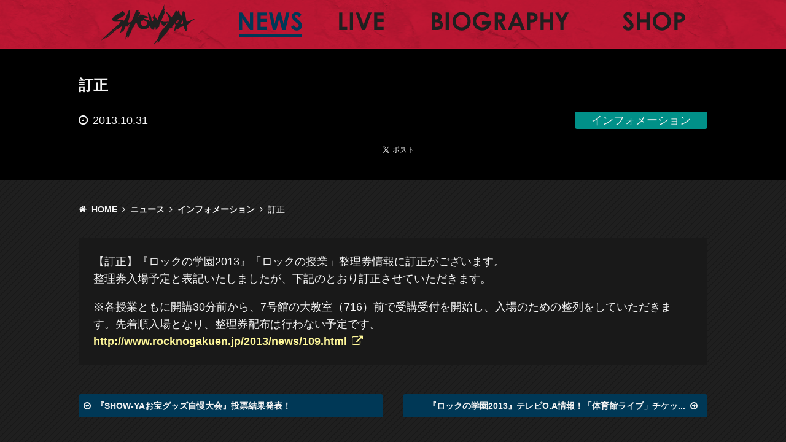

--- FILE ---
content_type: text/html; charset=UTF-8
request_url: https://show-ya.jp/post-0002210/
body_size: 8771
content:
<!DOCTYPE html>
<html lang="ja">
<head prefix="og: http://ogp.me/ns# fb: http://ogp.me/ns/fb# artilce: http://ogp.me/ns/article#">
<meta charset="UTF-8">
<title>訂正 | SHOW-YA オフィシャルサイト</title>
<meta name="description" content="【訂正】『ロックの学園2013』「ロックの授業」整理券情報に訂正がございます。整理券入場予定と表記いたしましたが、下記のとおり訂">
<meta name="keywords" content="SHOW-YA,SHOWYA,ショーヤ,しょーや,ショウヤ,しょうや,女性バンド,ガールズバンド">
<meta name="viewport" content="width=device-width">
<meta name="format-detection" content="telephone=no,email=no,address=no">
<meta property="fb:admins" content="100009302597077">
<meta property="fb:app_id" content="945658708790934">
<meta property="og:locale" content="ja_JP">
<meta property="og:site_name" content="SHOW-YA オフィシャルサイト">
<meta property="og:title" content="訂正 | SHOW-YA オフィシャルサイト">
<meta property="og:description" content="【訂正】『ロックの学園2013』「ロックの授業」整理券情報に訂正がございます。整理券入場予定と表記いたしましたが、下記のとおり訂">
<meta property="og:type" content="article">
<meta property="og:url" content="https://show-ya.jp/post-0002210/">
<meta property="og:image" content="https://show-ya.jp/contents/themes/showya/img/icons/ogp.png">
<meta property="article:published_time" content="2013-10-31T17:01:02+09:00">
<meta property="article:modified_time" content="2015-06-26T17:45:15+09:00">
<link rel="canonical" href="https://show-ya.jp/post-0002210/">
<link rel="alternate" type="application/rss+xml" href="https://show-ya.jp/feed/" title="RSS Feed | SHOW-YA オフィシャルサイト">
<link rel="shortcut icon" href="https://show-ya.jp/contents/themes/showya/img/icons/favicon.ico">
<meta name='robots' content='max-image-preview:large' />
<link rel='dns-prefetch' href='//cdn.jsdelivr.net' />
<link rel="alternate" title="oEmbed (JSON)" type="application/json+oembed" href="https://show-ya.jp/wp-json/oembed/1.0/embed?url=https%3A%2F%2Fshow-ya.jp%2Fpost-0002210%2F" />
<link rel="alternate" title="oEmbed (XML)" type="text/xml+oembed" href="https://show-ya.jp/wp-json/oembed/1.0/embed?url=https%3A%2F%2Fshow-ya.jp%2Fpost-0002210%2F&#038;format=xml" />
		<!-- This site uses the Google Analytics by ExactMetrics plugin v8.11.1 - Using Analytics tracking - https://www.exactmetrics.com/ -->
		<!-- Note: ExactMetrics is not currently configured on this site. The site owner needs to authenticate with Google Analytics in the ExactMetrics settings panel. -->
					<!-- No tracking code set -->
				<!-- / Google Analytics by ExactMetrics -->
		<style id='wp-img-auto-sizes-contain-inline-css' type='text/css'>
img:is([sizes=auto i],[sizes^="auto," i]){contain-intrinsic-size:3000px 1500px}
/*# sourceURL=wp-img-auto-sizes-contain-inline-css */
</style>
<style id='wp-block-library-inline-css' type='text/css'>
:root{--wp-block-synced-color:#7a00df;--wp-block-synced-color--rgb:122,0,223;--wp-bound-block-color:var(--wp-block-synced-color);--wp-editor-canvas-background:#ddd;--wp-admin-theme-color:#007cba;--wp-admin-theme-color--rgb:0,124,186;--wp-admin-theme-color-darker-10:#006ba1;--wp-admin-theme-color-darker-10--rgb:0,107,160.5;--wp-admin-theme-color-darker-20:#005a87;--wp-admin-theme-color-darker-20--rgb:0,90,135;--wp-admin-border-width-focus:2px}@media (min-resolution:192dpi){:root{--wp-admin-border-width-focus:1.5px}}.wp-element-button{cursor:pointer}:root .has-very-light-gray-background-color{background-color:#eee}:root .has-very-dark-gray-background-color{background-color:#313131}:root .has-very-light-gray-color{color:#eee}:root .has-very-dark-gray-color{color:#313131}:root .has-vivid-green-cyan-to-vivid-cyan-blue-gradient-background{background:linear-gradient(135deg,#00d084,#0693e3)}:root .has-purple-crush-gradient-background{background:linear-gradient(135deg,#34e2e4,#4721fb 50%,#ab1dfe)}:root .has-hazy-dawn-gradient-background{background:linear-gradient(135deg,#faaca8,#dad0ec)}:root .has-subdued-olive-gradient-background{background:linear-gradient(135deg,#fafae1,#67a671)}:root .has-atomic-cream-gradient-background{background:linear-gradient(135deg,#fdd79a,#004a59)}:root .has-nightshade-gradient-background{background:linear-gradient(135deg,#330968,#31cdcf)}:root .has-midnight-gradient-background{background:linear-gradient(135deg,#020381,#2874fc)}:root{--wp--preset--font-size--normal:16px;--wp--preset--font-size--huge:42px}.has-regular-font-size{font-size:1em}.has-larger-font-size{font-size:2.625em}.has-normal-font-size{font-size:var(--wp--preset--font-size--normal)}.has-huge-font-size{font-size:var(--wp--preset--font-size--huge)}.has-text-align-center{text-align:center}.has-text-align-left{text-align:left}.has-text-align-right{text-align:right}.has-fit-text{white-space:nowrap!important}#end-resizable-editor-section{display:none}.aligncenter{clear:both}.items-justified-left{justify-content:flex-start}.items-justified-center{justify-content:center}.items-justified-right{justify-content:flex-end}.items-justified-space-between{justify-content:space-between}.screen-reader-text{border:0;clip-path:inset(50%);height:1px;margin:-1px;overflow:hidden;padding:0;position:absolute;width:1px;word-wrap:normal!important}.screen-reader-text:focus{background-color:#ddd;clip-path:none;color:#444;display:block;font-size:1em;height:auto;left:5px;line-height:normal;padding:15px 23px 14px;text-decoration:none;top:5px;width:auto;z-index:100000}html :where(.has-border-color){border-style:solid}html :where([style*=border-top-color]){border-top-style:solid}html :where([style*=border-right-color]){border-right-style:solid}html :where([style*=border-bottom-color]){border-bottom-style:solid}html :where([style*=border-left-color]){border-left-style:solid}html :where([style*=border-width]){border-style:solid}html :where([style*=border-top-width]){border-top-style:solid}html :where([style*=border-right-width]){border-right-style:solid}html :where([style*=border-bottom-width]){border-bottom-style:solid}html :where([style*=border-left-width]){border-left-style:solid}html :where(img[class*=wp-image-]){height:auto;max-width:100%}:where(figure){margin:0 0 1em}html :where(.is-position-sticky){--wp-admin--admin-bar--position-offset:var(--wp-admin--admin-bar--height,0px)}@media screen and (max-width:600px){html :where(.is-position-sticky){--wp-admin--admin-bar--position-offset:0px}}

/*# sourceURL=wp-block-library-inline-css */
</style><style id='global-styles-inline-css' type='text/css'>
:root{--wp--preset--aspect-ratio--square: 1;--wp--preset--aspect-ratio--4-3: 4/3;--wp--preset--aspect-ratio--3-4: 3/4;--wp--preset--aspect-ratio--3-2: 3/2;--wp--preset--aspect-ratio--2-3: 2/3;--wp--preset--aspect-ratio--16-9: 16/9;--wp--preset--aspect-ratio--9-16: 9/16;--wp--preset--color--black: #000000;--wp--preset--color--cyan-bluish-gray: #abb8c3;--wp--preset--color--white: #ffffff;--wp--preset--color--pale-pink: #f78da7;--wp--preset--color--vivid-red: #cf2e2e;--wp--preset--color--luminous-vivid-orange: #ff6900;--wp--preset--color--luminous-vivid-amber: #fcb900;--wp--preset--color--light-green-cyan: #7bdcb5;--wp--preset--color--vivid-green-cyan: #00d084;--wp--preset--color--pale-cyan-blue: #8ed1fc;--wp--preset--color--vivid-cyan-blue: #0693e3;--wp--preset--color--vivid-purple: #9b51e0;--wp--preset--gradient--vivid-cyan-blue-to-vivid-purple: linear-gradient(135deg,rgb(6,147,227) 0%,rgb(155,81,224) 100%);--wp--preset--gradient--light-green-cyan-to-vivid-green-cyan: linear-gradient(135deg,rgb(122,220,180) 0%,rgb(0,208,130) 100%);--wp--preset--gradient--luminous-vivid-amber-to-luminous-vivid-orange: linear-gradient(135deg,rgb(252,185,0) 0%,rgb(255,105,0) 100%);--wp--preset--gradient--luminous-vivid-orange-to-vivid-red: linear-gradient(135deg,rgb(255,105,0) 0%,rgb(207,46,46) 100%);--wp--preset--gradient--very-light-gray-to-cyan-bluish-gray: linear-gradient(135deg,rgb(238,238,238) 0%,rgb(169,184,195) 100%);--wp--preset--gradient--cool-to-warm-spectrum: linear-gradient(135deg,rgb(74,234,220) 0%,rgb(151,120,209) 20%,rgb(207,42,186) 40%,rgb(238,44,130) 60%,rgb(251,105,98) 80%,rgb(254,248,76) 100%);--wp--preset--gradient--blush-light-purple: linear-gradient(135deg,rgb(255,206,236) 0%,rgb(152,150,240) 100%);--wp--preset--gradient--blush-bordeaux: linear-gradient(135deg,rgb(254,205,165) 0%,rgb(254,45,45) 50%,rgb(107,0,62) 100%);--wp--preset--gradient--luminous-dusk: linear-gradient(135deg,rgb(255,203,112) 0%,rgb(199,81,192) 50%,rgb(65,88,208) 100%);--wp--preset--gradient--pale-ocean: linear-gradient(135deg,rgb(255,245,203) 0%,rgb(182,227,212) 50%,rgb(51,167,181) 100%);--wp--preset--gradient--electric-grass: linear-gradient(135deg,rgb(202,248,128) 0%,rgb(113,206,126) 100%);--wp--preset--gradient--midnight: linear-gradient(135deg,rgb(2,3,129) 0%,rgb(40,116,252) 100%);--wp--preset--font-size--small: 13px;--wp--preset--font-size--medium: 20px;--wp--preset--font-size--large: 36px;--wp--preset--font-size--x-large: 42px;--wp--preset--spacing--20: 0.44rem;--wp--preset--spacing--30: 0.67rem;--wp--preset--spacing--40: 1rem;--wp--preset--spacing--50: 1.5rem;--wp--preset--spacing--60: 2.25rem;--wp--preset--spacing--70: 3.38rem;--wp--preset--spacing--80: 5.06rem;--wp--preset--shadow--natural: 6px 6px 9px rgba(0, 0, 0, 0.2);--wp--preset--shadow--deep: 12px 12px 50px rgba(0, 0, 0, 0.4);--wp--preset--shadow--sharp: 6px 6px 0px rgba(0, 0, 0, 0.2);--wp--preset--shadow--outlined: 6px 6px 0px -3px rgb(255, 255, 255), 6px 6px rgb(0, 0, 0);--wp--preset--shadow--crisp: 6px 6px 0px rgb(0, 0, 0);}:where(.is-layout-flex){gap: 0.5em;}:where(.is-layout-grid){gap: 0.5em;}body .is-layout-flex{display: flex;}.is-layout-flex{flex-wrap: wrap;align-items: center;}.is-layout-flex > :is(*, div){margin: 0;}body .is-layout-grid{display: grid;}.is-layout-grid > :is(*, div){margin: 0;}:where(.wp-block-columns.is-layout-flex){gap: 2em;}:where(.wp-block-columns.is-layout-grid){gap: 2em;}:where(.wp-block-post-template.is-layout-flex){gap: 1.25em;}:where(.wp-block-post-template.is-layout-grid){gap: 1.25em;}.has-black-color{color: var(--wp--preset--color--black) !important;}.has-cyan-bluish-gray-color{color: var(--wp--preset--color--cyan-bluish-gray) !important;}.has-white-color{color: var(--wp--preset--color--white) !important;}.has-pale-pink-color{color: var(--wp--preset--color--pale-pink) !important;}.has-vivid-red-color{color: var(--wp--preset--color--vivid-red) !important;}.has-luminous-vivid-orange-color{color: var(--wp--preset--color--luminous-vivid-orange) !important;}.has-luminous-vivid-amber-color{color: var(--wp--preset--color--luminous-vivid-amber) !important;}.has-light-green-cyan-color{color: var(--wp--preset--color--light-green-cyan) !important;}.has-vivid-green-cyan-color{color: var(--wp--preset--color--vivid-green-cyan) !important;}.has-pale-cyan-blue-color{color: var(--wp--preset--color--pale-cyan-blue) !important;}.has-vivid-cyan-blue-color{color: var(--wp--preset--color--vivid-cyan-blue) !important;}.has-vivid-purple-color{color: var(--wp--preset--color--vivid-purple) !important;}.has-black-background-color{background-color: var(--wp--preset--color--black) !important;}.has-cyan-bluish-gray-background-color{background-color: var(--wp--preset--color--cyan-bluish-gray) !important;}.has-white-background-color{background-color: var(--wp--preset--color--white) !important;}.has-pale-pink-background-color{background-color: var(--wp--preset--color--pale-pink) !important;}.has-vivid-red-background-color{background-color: var(--wp--preset--color--vivid-red) !important;}.has-luminous-vivid-orange-background-color{background-color: var(--wp--preset--color--luminous-vivid-orange) !important;}.has-luminous-vivid-amber-background-color{background-color: var(--wp--preset--color--luminous-vivid-amber) !important;}.has-light-green-cyan-background-color{background-color: var(--wp--preset--color--light-green-cyan) !important;}.has-vivid-green-cyan-background-color{background-color: var(--wp--preset--color--vivid-green-cyan) !important;}.has-pale-cyan-blue-background-color{background-color: var(--wp--preset--color--pale-cyan-blue) !important;}.has-vivid-cyan-blue-background-color{background-color: var(--wp--preset--color--vivid-cyan-blue) !important;}.has-vivid-purple-background-color{background-color: var(--wp--preset--color--vivid-purple) !important;}.has-black-border-color{border-color: var(--wp--preset--color--black) !important;}.has-cyan-bluish-gray-border-color{border-color: var(--wp--preset--color--cyan-bluish-gray) !important;}.has-white-border-color{border-color: var(--wp--preset--color--white) !important;}.has-pale-pink-border-color{border-color: var(--wp--preset--color--pale-pink) !important;}.has-vivid-red-border-color{border-color: var(--wp--preset--color--vivid-red) !important;}.has-luminous-vivid-orange-border-color{border-color: var(--wp--preset--color--luminous-vivid-orange) !important;}.has-luminous-vivid-amber-border-color{border-color: var(--wp--preset--color--luminous-vivid-amber) !important;}.has-light-green-cyan-border-color{border-color: var(--wp--preset--color--light-green-cyan) !important;}.has-vivid-green-cyan-border-color{border-color: var(--wp--preset--color--vivid-green-cyan) !important;}.has-pale-cyan-blue-border-color{border-color: var(--wp--preset--color--pale-cyan-blue) !important;}.has-vivid-cyan-blue-border-color{border-color: var(--wp--preset--color--vivid-cyan-blue) !important;}.has-vivid-purple-border-color{border-color: var(--wp--preset--color--vivid-purple) !important;}.has-vivid-cyan-blue-to-vivid-purple-gradient-background{background: var(--wp--preset--gradient--vivid-cyan-blue-to-vivid-purple) !important;}.has-light-green-cyan-to-vivid-green-cyan-gradient-background{background: var(--wp--preset--gradient--light-green-cyan-to-vivid-green-cyan) !important;}.has-luminous-vivid-amber-to-luminous-vivid-orange-gradient-background{background: var(--wp--preset--gradient--luminous-vivid-amber-to-luminous-vivid-orange) !important;}.has-luminous-vivid-orange-to-vivid-red-gradient-background{background: var(--wp--preset--gradient--luminous-vivid-orange-to-vivid-red) !important;}.has-very-light-gray-to-cyan-bluish-gray-gradient-background{background: var(--wp--preset--gradient--very-light-gray-to-cyan-bluish-gray) !important;}.has-cool-to-warm-spectrum-gradient-background{background: var(--wp--preset--gradient--cool-to-warm-spectrum) !important;}.has-blush-light-purple-gradient-background{background: var(--wp--preset--gradient--blush-light-purple) !important;}.has-blush-bordeaux-gradient-background{background: var(--wp--preset--gradient--blush-bordeaux) !important;}.has-luminous-dusk-gradient-background{background: var(--wp--preset--gradient--luminous-dusk) !important;}.has-pale-ocean-gradient-background{background: var(--wp--preset--gradient--pale-ocean) !important;}.has-electric-grass-gradient-background{background: var(--wp--preset--gradient--electric-grass) !important;}.has-midnight-gradient-background{background: var(--wp--preset--gradient--midnight) !important;}.has-small-font-size{font-size: var(--wp--preset--font-size--small) !important;}.has-medium-font-size{font-size: var(--wp--preset--font-size--medium) !important;}.has-large-font-size{font-size: var(--wp--preset--font-size--large) !important;}.has-x-large-font-size{font-size: var(--wp--preset--font-size--x-large) !important;}
/*# sourceURL=global-styles-inline-css */
</style>

<style id='classic-theme-styles-inline-css' type='text/css'>
/*! This file is auto-generated */
.wp-block-button__link{color:#fff;background-color:#32373c;border-radius:9999px;box-shadow:none;text-decoration:none;padding:calc(.667em + 2px) calc(1.333em + 2px);font-size:1.125em}.wp-block-file__button{background:#32373c;color:#fff;text-decoration:none}
/*# sourceURL=/wp-includes/css/classic-themes.min.css */
</style>
<link rel="stylesheet" href="https://show-ya.jp/contents/themes/showya/css/default.min.css">
<link rel="https://api.w.org/" href="https://show-ya.jp/wp-json/" /><link rel="alternate" title="JSON" type="application/json" href="https://show-ya.jp/wp-json/wp/v2/posts/2210" /></head>
<body class="wp-singular post-template-default single single-post postid-2210 single-format-standard wp-theme-showya single-information">
  <!-- Google tag (gtag.js) -->
<script async src="https://www.googletagmanager.com/gtag/js?id=AW-825646876"></script>
<script>
  window.dataLayer = window.dataLayer || [];
  function gtag(){dataLayer.push(arguments);}
  gtag('js', new Date());

  gtag('config', 'AW-825646876');
</script>
<script async src="https://s.yimg.jp/images/listing/tool/cv/ytag.js"></script>
<script>
window.yjDataLayer = window.yjDataLayer || [];
function ytag() { yjDataLayer.push(arguments); }
ytag({
  "type":"yjad_retargeting",
  "config":{
	"yahoo_retargeting_id": "BSMPX6XZ4K",
    "yahoo_retargeting_label": "",
    "yahoo_retargeting_page_type": "",
    "yahoo_retargeting_items":[
  	{item_id: '', category_id: '', price: '', quantity: ''}
	]
  }
});
</script>
<header class="header">
  <nav id="globalNav" class="globalNav">
    <ul class="globalNav_body">
      <li class="globalNav_itm globalNav_itm-home"><a href="https://show-ya.jp" title="SHOW-YA オフィシャルサイト"><span>SHOW-YA オフィシャルサイト</span></a></li>
      <li class="globalNav_itm globalNav_itm-news globalNav_itm-news-current"><a href="https://show-ya.jp/news/" title="NEWS"><span>NEWS</span></a></li>
      <li class="globalNav_itm globalNav_itm-live"><a href="https://show-ya.jp/live/" title="LIVE"><span>LIVE</span></a></li>
      <li class="globalNav_itm globalNav_itm-biography"><a href="https://show-ya.jp/biography/" title="BIOGRAPHY"><span>BIOGRAPHY</span></a></li>
      <li class="globalNav_itm globalNav_itm-shop"><a href="https://showya.thebase.in/" title="SHOP"><span>SHOP</span></a></li>
    </ul>
  </nav>
  <!-- ./globalNav -->
</header>
<!-- /.header -->
<main id="main" class="main">
  <article id="2210" class="post-2210 post type-post status-publish format-standard category-information">
    <header class="post_header">
      <div class="post_header_body">
        <h1 class="post_title">訂正</h1>
        <ul class="post_meta">
          <li class="post_meta_itm post_meta_itm-date"><time datetime="2013-10-31T17:01:02+09:00">2013.10.31</time></li>
          <li class="post_meta_itm post_meta_itm-cat post_meta_itm-cat-information">インフォメーション</li>        </ul>
        <aside class="shareBtn">
          <ul class="shareBtn_body">
            <li class="shareBtn_itm shareBtn_itm-fb"><div class="fb-like" data-href="https://show-ya.jp/post-0002210/" data-layout="button_count" data-action="like" data-show-faces="false" data-share="true"></div></li>
            <li class="shareBtn_itm shareBtn_itm-tw"><a href="https://twitter.com/share" class="twitter-share-button" data-url="https://show-ya.jp/post-0002210/" data-lang="ja" data-dnt="true">ツイート</a></li>
          </ul>
        </aside>
      </div>
    </header>
    <div class="contents">
      <header class="contents_header">
      <nav class="breadcrumb">
<ul class="breadcrumb_body">
	<li class="level-1 top breadcrumb_itm"><a href="https://show-ya.jp/">HOME</a></li>
	<li class="level-2 sub breadcrumb_itm"><a href="https://show-ya.jp/news/">ニュース</a></li>
	<li class="level-3 sub breadcrumb_itm"><a href="https://show-ya.jp/news/information/">インフォメーション</a></li>
	<li class="level-4 sub tail breadcrumb_itm current">訂正</li>
</ul>
      </nav>
      </header>
      <div class="post_body">
  <p>【訂正】『ロックの学園2013』「ロックの授業」整理券情報に訂正がございます。<br>整理券入場予定と表記いたしましたが、下記のとおり訂正させていただきます。</p>
<p>※各授業ともに開講30分前から、7号館の大教室（716）前で受講受付を開始し、入場のための整列をしていただきます。先着順入場となり、整理券配布は行わない予定です。<br><a href="http://www.rocknogakuen.jp/2013/news/109.html">http://www.rocknogakuen.jp/2013/news/109.html</a></p>
      </div>
      <footer class="contents_footer">
    <nav class="postNav">
      <ul class="postNav_body">
        <li class="postNav_itm postNav_itm-next"><span class="postNav_inner postNav_inner-next"><a href="https://show-ya.jp/post-0002214/" title="『SHOW-YAお宝グッズ自慢大会』投票結果発表！">『SHOW-YAお宝グッズ自慢大会』投票結果発表！</a></span></li>
        <li class="postNav_itm postNav_itm-prev"><span class="postNav_inner postNav_inner-prev"><a href="https://show-ya.jp/post-0002204/" title="『ロックの学園2013』テレビO.A情報！「体育館ライブ」チケット一般発売中！当日券あり！">『ロックの学園2013』テレビO.A情報！「体育館ライブ」チケッ...</a></span></li>
      </ul>
    </nav>
        <aside class="fb-comments-wrap">
          <div class="fb-comments" data-href="https://show-ya.jp/post-0002210/" data-width="100%" data-numposts="5" data-colorscheme="light"></div>
        </aside>
      <nav class="breadcrumb">
<ul class="breadcrumb_body">
	<li class="level-1 top breadcrumb_itm"><a href="https://show-ya.jp/">HOME</a></li>
	<li class="level-2 sub breadcrumb_itm"><a href="https://show-ya.jp/news/">ニュース</a></li>
	<li class="level-3 sub breadcrumb_itm"><a href="https://show-ya.jp/news/information/">インフォメーション</a></li>
	<li class="level-4 sub tail breadcrumb_itm current">訂正</li>
</ul>
      </nav>
      </footer>
    </div>
  </article>
<!-- /.contents -->
</main>
<!-- /.main -->
<footer class="footer">
  <nav class="banners">
    <ul class="banners_body">
      <li class="banners_itm"><a href="http://www.universal-music.co.jp/show-ya/" title="SHOW-YA - UNIVERSAL MUSIC JAPAN"><img src="https://show-ya.jp/contents/themes/showya/img/footer/universal-showya.png" alt="SHOW-YA - UNIVERSAL MUSIC JAPAN" width="175" height="42"></a></li>
      <li class="banners_itm"><a href="https://show-ya.jp/showya30/" title="SHOW-YA 30周年特設サイト"><img src="https://show-ya.jp/contents/themes/showya/img/footer/showya30.png" alt="SHOW-YA 30周年特設サイト" width="64" height="72"></a></li>
      <li class="banners_itm"><a href="https://itunes.apple.com/jp/artist/show-ya/id74587363/" title="iTunesストアで購入"><img src="https://show-ya.jp/contents/themes/showya/img/footer/itunes.png" alt="iTunesストアで購入" width="99" height="36"></a></li>
      <li class="banners_itm"><a href="http://mora.jp/artist/192724/all" title="Moraで購入"><img src="https://show-ya.jp/contents/themes/showya/img/footer/mora.png" alt="Moraで購入" width="115" height="36"></a></li>
      <li class="banners_itm"><a href="http://recochoku.jp/artist/2000006004/" title="レコチョクで購入"><img src="https://show-ya.jp/contents/themes/showya/img/footer/recochoku.png" alt="レコチョクで購入" width="152" height="36"></a></li>
      <li class="banners_itm"><a href="https://line.me/ti/p/%40show-ya"><img alt="友だち追加数" src="http://biz.line.naver.jp/line_business/img/btn/addfriends_ja.png" width="119" height="36"></a></li>
    </ul>
  </nav>
  <!-- ./banners -->
  <div class="footer_body">
    <nav class="sitemap footer_elm">
      <h4 class="sitemap_title footer_elm_title">SITEMAP</h4>
      <h4 class="sitemap_title-mobile footer_elm_title-mobile">SITEMAP</h4>
      <ul class="sitemap_body footer_elm_body">
        <li class="sitemap_itm"><a href="https://show-ya.jp" title="HOME">HOME</a></li>
        <li class="sitemap_itm"><a href="https://show-ya.jp/news/" title="NEWS">NEWS</a></li>
        <li class="sitemap_itm"><a href="https://show-ya.jp/live/" title="LIVE">LIVE</a></li>
        <li class="sitemap_itm"><a href="https://show-ya.jp/live_archives/" title="LIVE">LIVE ARCHIVES</a></li>
        <li class="sitemap_itm"><a href="https://show-ya.jp/biography/" title="BIOGRAPHY">BIOGRAPHY</a></li>
      </ul>
    </nav>
    <!-- /.sitemap -->
    <nav class="links footer_elm">
      <h4 class="links_title footer_elm_title">LINKS</h4>
      <h4 class="links_title-mobile footer_elm_title-mobile">LINKS</h4>
      <ul class="links_body footer_elm_body">
        <li class="links_itm">
          <dl class="links_itm_body">
            <dt class="links_itm_term">寺田恵子</dt>
            <dd class="links_itm_def links_itm_def-website"><a href="http://masterworks.co.jp/KeikoTerada/" title="Official Site">Official Site</a></dd>
            <dd class="links_itm_def links_itm_def-blog"><a href="https://ameblo.jp/keiko-terada/" title="Blog">Blog</a></dd>
            <dd class="links_itm_def links_itm_def-twitter"><a href="https://twitter.com/KeikoTerada/" title="Twitter">Twitter</a></dd>
          </dl>
        </li>
        <li class="links_itm">
          <dl class="links_itm_body">
            <dt class="links_itm_term">中村"captain"美紀</dt>
            <dd class="links_itm_def links_itm_def-blog"><a href="https://ameblo.jp/miki-captain-nakamura/" title="Blog">Blog</a></dd>
          </dl>
        </li>
        <li class="links_itm">
          <dl class="links_itm_body">
            <dt class="links_itm_term">仙波さとみ</dt>
            <dd class="links_itm_def links_itm_def-blog"><a href="https://ameblo.jp/satomi-senba/" title="Blog">Blog</a></dd>
          </dl>
        </li>
        <li class="links_itm">
          <dl class="links_itm_body">
            <dt class="links_itm_term">角田"mittan"美喜</dt>
            <dd class="links_itm_def links_itm_def-website"><a href="http://drums-mittan.com" title="Official Site">Official Site</a></dd>
            <dd class="links_itm_def links_itm_def-blog"><a href="https://ameblo.jp/drums-mittan/" title="Blog">Blog</a></dd>
            <dd class="links_itm_def links_itm_def-twitter"><a href="https://twitter.com/drumittan/" title="Twitter">Twitter</a></dd>
          </dl>
        </li>
        <li class="links_itm">
          <dl class="links_itm_body">
            <dt class="links_itm_term">五十嵐☆sun-go☆美貴</dt>
            <dd class="links_itm_def links_itm_def-blog"><a href="http://sun-go.blog.jp" title="Blog">Blog</a></dd>
            <dd class="links_itm_def links_itm_def-twitter"><a href="https://twitter.com/sungo_show/" title="Twitter">Twitter</a></dd>
          </dl>
        </li>
        <li class="links_itm">
          <dl class="links_itm_body">
            <dt class="links_itm_term">SHOW-YA</dt>
            <dd class="links_itm_def links_itm_def-fb"><a href="http://www.facebook.com/showyaofficial/" title="Facebook"><span>Facebook</span></a></dd>
            <dd class="links_itm_def links_itm_def-twitter"><a href="https://twitter.com/showyaofficial/" title="Twitter">Twitter</a></dd>
            <dd class="links_itm_def links_itm_def-youtube"><a href="http://www.youtube.com/user/showyaofficial/" title="YouTube">YouTube</a></dd>
            <dd class="links_itm_def links_itm_def-website"><a href="http://www.universal-music.co.jp/show-ya/" title="SHOW-YA – UNIVERSAL MUSIC JAPAN">SHOW-YA – UNIVERSAL MUSIC JAPAN</a></dd>
          </dl>
        </li>
      </ul>
    </nav>
    <!-- /.links -->
    <div class="forms footer_elm">
      <section class="mailmag">
        <h4 class="mailmag_title footer_elm_title">MAILMAG</h4>
        <h4 class="mailmag_title-mobile footer_elm_title-mobile">MAILMAG</h4>
        <form class="mailmag_body footer_elm_body" action="http://mailmag.show-ya.jp/reg.cgi" method="post">
          <p class="footer_elm_description links_itm_def links_itm_def-website"><small><a href="https://sv6.mgzn.jp/sys/reg.php?cid=S407105" target="_blank" rel="external nofollow">SHOW-YAメルマガ会員募集中！！<br>登録はこちらから！</a></small></p>
        </form>
      </section>
      <!-- /.mailmag -->
      <section class="contact footer_elm">
        <h4 class="contact_title footer_elm_title">CONTACT</h4>
        <h4 class="contact_title-mobile footer_elm_title-mobile">CONTACT</h4>
        <div class="contact_body footer_elm_body">
          <p class="footer_elm_description"><small>お問い合せはこちら</small></p>
          
<div class="wpcf7 no-js" id="wpcf7-f4-o1" lang="ja" dir="ltr" data-wpcf7-id="4">
<div class="screen-reader-response"><p role="status" aria-live="polite" aria-atomic="true"></p> <ul></ul></div>
<form action="/post-0002210/#wpcf7-f4-o1" method="post" class="wpcf7-form init" aria-label="Contact form" novalidate="novalidate" data-status="init">
<fieldset class="hidden-fields-container"><input type="hidden" name="_wpcf7" value="4" /><input type="hidden" name="_wpcf7_version" value="6.1.4" /><input type="hidden" name="_wpcf7_locale" value="ja" /><input type="hidden" name="_wpcf7_unit_tag" value="wpcf7-f4-o1" /><input type="hidden" name="_wpcf7_container_post" value="0" /><input type="hidden" name="_wpcf7_posted_data_hash" value="" />
</fieldset>
<ul>
	<li>
		<p><span class="wpcf7-form-control-wrap" data-name="your-name"><input size="40" maxlength="400" class="wpcf7-form-control wpcf7-text wpcf7-validates-as-required" aria-required="true" aria-invalid="false" placeholder="お名前を入力してください" value="" type="text" name="your-name" /></span>
		</p>
	</li>
	<li>
		<p><span class="wpcf7-form-control-wrap" data-name="email"><input size="40" maxlength="400" class="wpcf7-form-control wpcf7-email wpcf7-validates-as-required wpcf7-text wpcf7-validates-as-email" aria-required="true" aria-invalid="false" placeholder="メールアドレスを入力してください。" value="" type="email" name="email" /></span>
		</p>
	</li>
	<li>
		<p><span class="wpcf7-form-control-wrap" data-name="inquiry"><textarea cols="40" rows="10" maxlength="2000" class="wpcf7-form-control wpcf7-textarea" aria-invalid="false" placeholder="お問い合せ内容を入力してください" name="inquiry"></textarea></span>
		</p>
	</li>
	<li>
		<p><span class="wpcf7-form-control-wrap" data-name="acceptance"><span class="wpcf7-form-control wpcf7-acceptance"><span class="wpcf7-list-item"><input type="checkbox" name="acceptance" value="1" aria-invalid="false" /></span></span></span><span class="acceptance-text">上記内容にて送信しますので、よろしければチェックを入れてください。</span>
		</p>
	</li>
	<li>
		<p><input class="wpcf7-form-control wpcf7-submit has-spinner" type="submit" value="送信" />
		</p>
	</li>
</ul><p style="display: none !important;" class="akismet-fields-container" data-prefix="_wpcf7_ak_"><label>&#916;<textarea name="_wpcf7_ak_hp_textarea" cols="45" rows="8" maxlength="100"></textarea></label><input type="hidden" id="ak_js_1" name="_wpcf7_ak_js" value="198"/><script>document.getElementById( "ak_js_1" ).setAttribute( "value", ( new Date() ).getTime() );</script></p><div class="wpcf7-response-output" aria-hidden="true"></div>
</form>
</div>
          <p class="contact_fanmail"><a href="mailto:mw_1985_inf@masterworks.co.jp">ファンレターはこちら</a></p>
        </div>
      </section>
    </div>
    <!-- /.contact -->
  </div>
  <!-- ./footer_body -->
  <p class="copyright"><small>Copyright© MASTERWORKS CORPORATION All Rights Reserved.</small></p>
  <nav id="backtop" class="backtop"><div class="backtop_body"><a href="#header" title="先頭へ戻る">先頭へ戻る</a></div></nav>
</footer>
<!-- /.footer -->
<div id="fb-root"></div>
<script type="speculationrules">
{"prefetch":[{"source":"document","where":{"and":[{"href_matches":"/*"},{"not":{"href_matches":["/Mt5hXsuD/wp-*.php","/Mt5hXsuD/wp-admin/*","/contents/uploads/*","/contents/*","/contents/plugins/*","/contents/themes/showya/*","/*\\?(.+)"]}},{"not":{"selector_matches":"a[rel~=\"nofollow\"]"}},{"not":{"selector_matches":".no-prefetch, .no-prefetch a"}}]},"eagerness":"conservative"}]}
</script>
<script type="text/javascript" src="//cdn.jsdelivr.net/jquery/1.11.3/jquery.min.js" id="jquery-js"></script>
<script type="text/javascript" src="//cdn.jsdelivr.net/jquery.migrate/1.2.1/jquery-migrate.min.js" id="jquery-migrate-js"></script>
<script type="text/javascript" src="//cdn.jsdelivr.net/jquery.easing/1.3/jquery.easing.1.3.min.js" id="jquery-easing-js"></script>
<script type="text/javascript" src="https://show-ya.jp/contents/themes/showya/js/plugins.min.js" id="plugins-js"></script>
<script type="text/javascript" src="https://show-ya.jp/contents/themes/showya/js/main.min.js" id="main-js"></script>
<script defer type="text/javascript" src="https://show-ya.jp/contents/plugins/akismet/_inc/akismet-frontend.js?ver=1762979741" id="akismet-frontend-js"></script>
</body>
</html>


--- FILE ---
content_type: text/css
request_url: https://show-ya.jp/contents/themes/showya/css/default.min.css
body_size: 10024
content:
@charset "UTF-8"; /*! normalize.css v3.0.3 | MIT License | github.com/necolas/normalize.css */
html {
  font-family: sans-serif;
  -ms-text-size-adjust: 100%;
  -webkit-text-size-adjust: 100%;
}
body {
  margin: 0;
}
article,
aside,
details,
figcaption,
figure,
footer,
header,
hgroup,
main,
menu,
nav,
section,
summary {
  display: block;
}
audio,
canvas,
progress,
video {
  display: inline-block;
  vertical-align: baseline;
}
audio:not([controls]) {
  display: none;
  height: 0;
}
[hidden],
template {
  display: none;
}
img,
legend {
  border: 0;
}
legend,
td,
th {
  padding: 0;
}
a {
  background-color: transparent;
}
a:active,
a:hover {
  outline: 0;
}
abbr[title] {
  border-bottom: 1px dotted;
}
b,
optgroup,
strong {
  font-weight: 700;
}
dfn {
  font-style: italic;
}
h1 {
  font-size: 2em;
  margin: 0.67em 0;
}
mark {
  background: #ff0;
  color: #000;
}
small {
  font-size: 80%;
}
sub,
sup {
  font-size: 75%;
  line-height: 0;
  position: relative;
  vertical-align: baseline;
}
sup {
  top: -0.5em;
}
sub {
  bottom: -0.25em;
}
svg:not(:root) {
  overflow: hidden;
}
figure {
  margin: 1em 40px;
}
hr {
  box-sizing: content-box;
  height: 0;
}
pre,
textarea {
  overflow: auto;
}
code,
kbd,
pre,
samp {
  font-family: monospace, monospace;
  font-size: 1em;
}
button,
input,
optgroup,
select,
textarea {
  color: inherit;
  font: inherit;
  margin: 0;
}
button {
  overflow: visible;
}
button,
select {
  text-transform: none;
}
button,
html input[type="button"],
input[type="reset"],
input[type="submit"] {
  -webkit-appearance: button;
  cursor: pointer;
}
button[disabled],
html input[disabled] {
  cursor: default;
}
button::-moz-focus-inner,
input::-moz-focus-inner {
  border: 0;
  padding: 0;
}
input {
  line-height: normal;
}
input[type="checkbox"],
input[type="radio"] {
  box-sizing: border-box;
  padding: 0;
}
input[type="number"]::-webkit-inner-spin-button,
input[type="number"]::-webkit-outer-spin-button {
  height: auto;
}
input[type="search"] {
  -webkit-appearance: textfield;
  box-sizing: content-box;
}
input[type="search"]::-webkit-search-cancel-button,
input[type="search"]::-webkit-search-decoration {
  -webkit-appearance: none;
}
fieldset {
  border: 1px solid silver;
  margin: 0 2px;
  padding: 0.35em 0.625em 0.75em;
}
table {
  border-collapse: collapse;
  border-spacing: 0;
}
audio,
canvas,
embed,
iframe,
img,
math,
object,
progress,
svg,
video {
  vertical-align: middle;
}
textarea {
  vertical-align: top;
  resize: vertical;
}
nav ol,
nav ul {
  list-style-type: none;
  margin: 0;
  padding-left: 0;
} /*!
 *  Font Awesome 4.3.0 by @davegandy - http://fontawesome.io - @fontawesome
 *  License - http://fontawesome.io/license (Font: SIL OFL 1.1, CSS: MIT License)
 */
@font-face {
  font-family: FontAwesome;
  src: url(../fonts/fontawesome-webfont.eot?v=4.3.0);
  src: url(../fonts/fontawesome-webfont.eot?#iefix&v=4.3.0)
      format("embedded-opentype"),
    url(../fonts/fontawesome-webfont.woff2?v=4.3.0) format("woff2"),
    url(../fonts/fontawesome-webfont.woff?v=4.3.0) format("woff"),
    url(../fonts/fontawesome-webfont.ttf?v=4.3.0) format("truetype"),
    url(../fonts/fontawesome-webfont.svg?v=4.3.0#fontawesomeregular)
      format("svg");
  font-weight: 400;
  font-style: normal;
}
html {
  position: relative;
}
.special {
  position: fixed;
  top: 0;
  left: 0;
  width: 100%;
  height: 100%;
  background-color: #000;
  z-index: 9999;
}
.special-mb {
  display: none;
}
.special_body {
  list-style: none;
  margin: 0;
  padding: 0;
}
.special_itm {
  position: absolute;
}
.special_itm-film {
  display: none;
  top: 50%;
  right: -9219px;
  margin-top: -320px;
  width: 9219px;
  height: 640px;
}
.special_itm-img {
  display: none;
  top: 50%;
  left: 50%;
  margin: -400px 0 0 -600px;
}
.special_itm-30Logo {
  top: 0;
  right: 0;
  bottom: 0;
  left: 0;
  margin: auto;
  width: 0;
  height: 0;
}
.special_itm-30Logo img {
  width: 100%;
}
.special_itm-skip {
  right: 64px;
  bottom: 64px;
  font-size: 2em;
  cursor: pointer;
}
@media only screen and (max-width: 499px) {
  .special {
    display: none;
  }
  .special-mb {
    display: block;
    position: fixed;
    top: 0;
    left: 0;
    width: 100%;
    height: 100%;
    background-color: #000;
    z-index: 9999;
  }
  .special-mb_body {
    list-style: none;
    margin: 0;
    padding: 0;
  }
  .special-mb_itm {
    position: absolute;
  }
  .special-mb_itm-film {
    display: none;
    top: 50%;
    right: -4609px;
    margin-top: -160px;
    width: 4609px;
    height: 320px;
  }
  .special-mb_itm-film img {
    width: 100%;
  }
  .special-mb_itm-img {
    display: none;
    top: 0;
    right: 0;
    bottom: 0;
    left: 0;
    margin: auto;
    width: 320px;
    height: 213px;
  }
  .special-mb_itm-img img {
    width: 100%;
  }
  .special-mb_itm-30Logo {
    top: 0;
    right: 0;
    bottom: 0;
    left: 0;
    margin: auto;
    width: 0;
    height: 0;
  }
  .special-mb_itm-30Logo img {
    width: 100%;
  }
  .special-mb_itm-skip {
    right: 64px;
    bottom: 64px;
    font-size: 2em;
    cursor: pointer;
  }
}
html {
  background-color: #000;
  color: #f3f3f3;
  font-family: "游ゴシック", YuGothic, "ヒラギノ角ゴ ProN W3",
    "Hiragino Kaku Gothic ProN", "メイリオ", Meiryo, sans-serif;
  font-size: 62.5%;
  line-height: 1;
}
code,
kbd,
pre,
samp {
  font-family: Consolas, "Courier New", Courier, Monaco, "ＭＳ ゴシック",
    "MS Gothic", "Osaka－等幅", Osaka-mono, monospace;
}
a {
  text-decoration: none;
}
a:hover {
  text-decoration: underline;
}
.header_body {
  position: relative;
  width: 1200px;
  height: 800px;
  background: url(../img/header/header_body.jpg) no-repeat 0 0;
}
@media only screen and (max-width: 499px) {
  .header-home {
    position: relative;
    height: 0;
    padding-bottom: 66.6%;
  }
  .header_body {
    position: absolute;
    width: 100%;
    height: 100%;
    background-size: cover;
  }
}
.siteLogo {
  position: absolute;
  top: 16px;
  left: 120px;
}
.siteLogo a {
  display: block;
  width: 562px;
  height: 270px;
  background: url(../img/header/siteLogo.png) no-repeat;
}
@media only screen and (max-width: 499px) {
  .siteLogo {
    top: 8px;
    left: 8px;
  }
  .siteLogo a {
    width: 180px;
    height: 79px;
    background-size: 180px 79px;
  }
}
.socialBtn {
  position: absolute;
  top: 40px;
  right: 100px;
}
.socialBtn_body {
  font-size: 0;
}
.socialBtn_itm {
  display: inline-block;
  *vertical-align: auto;
  *zoom: 1;
  *display: inline;
  vertical-align: bottom;
}
.socialBtn_itm-fb {
  margin-right: 16px;
}
@media only screen and (max-width: 499px) {
  .socialBtn {
    top: 10px;
    right: 10px;
  }
}
@media only screen and (max-width: 499px) {
  .annivBtn {
    display: none;
  }
}
.scrollBtn {
  position: absolute;
  right: 88px;
  bottom: 40px;
}
.scrollBtn a {
  display: block;
  width: 96px;
  height: 96px;
  background: url(../img/header/scrollBtn.png) no-repeat;
}
@media only screen and (max-width: 499px) {
  .scrollBtn {
    display: none;
  }
}
.globalNav {
  background: url(../img/header/globalNav.png) repeat-x;
}
.globalNav-fix {
  position: fixed;
  top: 0;
  left: 0;
  width: 100%;
  z-index: 1000;
}
.globalNav_body {
  height: 80px;
}
.globalNav_itm {
  float: left;
  height: 100%;
}
.globalNav_itm a {
  display: block;
  width: 100%;
  height: 100%;
  text-align: center;
}
.globalNav_itm span {
  display: inline-block;
  *vertical-align: auto;
  *zoom: 1;
  *display: inline;
  margin-top: 19px;
  height: 41px;
  background: url(../img/header/globalNav_itm.png) no-repeat;
}
.globalNav_itm-home {
  width: 22%;
}
.globalNav_itm-home span {
  margin-top: 7px;
  width: 152px;
  height: 66px;
}
.globalNav_itm-home:hover span {
  background-position: -233px 0;
}
.globalNav_itm-news {
  width: 17%;
}
.globalNav_itm-news span {
  width: 103px;
  background-position: 0 -76px;
}
.globalNav_itm-news-current span,
.globalNav_itm-news:hover span {
  background-position: -233px -76px !important;
}
.globalNav_itm-live {
  width: 12%;
}
.globalNav_itm-live span {
  width: 73px;
  background-position: 0 -126px;
}
.globalNav_itm-live-current span,
.globalNav_itm-live:hover span {
  background-position: -233px -126px !important;
}
.globalNav_itm-biography {
  width: 32%;
}
.globalNav_itm-biography span {
  width: 223px;
  background-position: 0 -176px;
}
.globalNav_itm-biography-current span,
.globalNav_itm-biography:hover span {
  background-position: -233px -176px !important;
}
.globalNav_itm-shop {
  width: 17%;
}
.globalNav_itm-shop span {
  width: 102px;
  background-position: 0 -227px;
}
.globalNav_itm-shop:hover span {
  background-position: -233px -227px;
}
@media only screen and (max-width: 499px) {
  .globalNav-home {
    padding-top: 66.6%;
  }
  .globalNav-fix {
    padding-top: 0;
  }
  .globalNav_body {
    width: 100% !important;
    height: 40px;
    background: url(../img/header/globalNav.png) repeat-x;
  }
  .globalNav_itm span {
    height: 13px;
    margin-top: 13px;
    background: url(../img/header/globalNav_itm-mobile.png) no-repeat;
    background-size: 90px 223px;
  }
  .globalNav_itm-home span {
    margin-top: 6px;
    width: 62px;
    height: 27px;
  }
  .globalNav_itm-home:active span,
  .globalNav_itm-home:hover span {
    background-position: 0 -104px;
  }
  .globalNav_itm-news span {
    width: 41px;
    background-position: 0 -32px;
  }
  .globalNav_itm-news-current span,
  .globalNav_itm-news:active span,
  .globalNav_itm-news:hover span {
    height: 18px !important;
    background-position: 0 -136px !important;
  }
  .globalNav_itm-live span {
    width: 30px;
    background-position: 0 -50px;
  }
  .globalNav_itm-live-current span,
  .globalNav_itm-live:active span,
  .globalNav_itm-live:hover span {
    height: 18px !important;
    background-position: 0 -159px !important;
  }
  .globalNav_itm-biography span {
    width: 90px;
    background-position: 0 -68px;
  }
  .globalNav_itm-biography-current span,
  .globalNav_itm-biography:active span,
  .globalNav_itm-biography:hover span {
    height: 18px !important;
    background-position: 0 -182px !important;
  }
  .globalNav_itm-shop span {
    width: 42px;
    background-position: 0 -86px;
  }
  .globalNav_itm-shop:active span,
  .globalNav_itm-shop:hover span {
    background-position: 0 -205px;
  }
}
.aurora {
  position: absolute;
  left: 40px;
  bottom: 40px;
  width: 310px;
}
.aurora img {
  width: 100%;
  height: auto;
}
.aurora a:hover {
  opacity: 0.8;
}
@media only screen and (max-width: 499px) {
  .aurora {
    display: none;
  }
}
.main {
  background: url(../img/common/main.png);
}
.main-fix {
  padding-top: 80px;
}
.main_header_elm {
  margin-bottom: 56px;
}
@media only screen and (max-width: 499px) {
  .main-home {
    padding-top: 40px;
  }
  .main-fix {
    padding-top: 40px;
  }
  .main_header_elm {
    margin-bottom: 24px;
  }
}
.carousel {
  position: relative;
  overflow: hidden;
  height: 360px;
  background-color: #000;
}
.carousel_inner {
  position: absolute;
  top: 0;
  left: 50%;
}
.carousel_body {
  display: none;
  top: 0;
}
.carousel_itm {
  width: 640px;
}
@media only screen and (max-width: 499px) {
  .carousel {
    height: 180px;
  }
  .carousel_itm {
    width: 320px;
  }
  .carousel_itm img {
    width: 320px;
    height: 180px;
  }
}
.pickup {
  margin-top: -56px;
  min-height: 58px;
  background-color: #003856;
}
.pickup_body {
  list-style: none;
  text-align: center;
}
.pickup_itm {
  display: inline-block;
  padding: 16px;
  font-weight: 700;
}
.pickup_itm a {
  color: #f3f3f3;
}
#pickup_body {
  display: none;
}
@media only screen and (max-width: 499px) {
  .pickup {
    margin-top: -24px;
    min-height: 54px;
  }
  .pickup_itm {
    font-size: 1.4em !important;
  }
}
.contents_footer,
.contents_header {
  padding: 40px 0;
}
@media only screen and (max-width: 499px) {
  .contents {
    width: 100% !important;
  }
  .contents_header {
    display: none;
  }
  .contents_footer {
    padding: 24px 0;
  }
}
.notice {
  margin-bottom: 40px;
}
.notice a {
  display: block;
  padding: 8px 16px;
  border: 1px solid #003856;
  border-radius: 4px;
  background-color: #191919;
}
.notice_title {
  float: right;
  width: 880px;
  color: #f3f3f3;
  font-weight: 700;
}
.notice_date {
  float: left;
  width: 110px;
  margin-left: 0;
  color: #f3f3f3;
}
.notice:hover .notice_title {
  text-decoration: underline;
}
@media only screen and (max-width: 499px) {
  .notice {
    margin-bottom: 24px;
    padding: 0 8px;
  }
  .notice_title {
    float: none;
    width: 100%;
    margin-bottom: 8px;
  }
  .notice_date {
    float: none;
    width: 100%;
    font-size: 1.4em !important;
  }
}
.posts-index {
  width: 448px;
  margin-bottom: 48px;
  padding: 16px 16px 0 16px;
  background-color: #191919;
}
.posts-index_header {
  padding-bottom: 4px;
  border-bottom: 4px solid #bf1535;
}
.posts-index_title {
  float: left;
  height: 34px;
  background: url(../img/index/posts-index_title.png) no-repeat;
}
.posts-index_link {
  float: right;
  line-height: 34px;
}
.posts-index_link a {
  display: block;
  padding: 0 8px;
  background-color: #003856;
  border-radius: 4px;
  color: #f3f3f3;
}
.posts-index_link a:before {
  content: "\f138";
}
.posts-index_setlistlink {
  padding: 32px 0;
}
.posts-index_setlistlink img {
  height: 32px;
}
.posts-index_body {
  list-style: none;
}
.posts-index .post:first-child a {
  border-top: 0;
}
.posts-index .post a {
  border-top: 1px solid #333;
  display: block;
  padding: 16px 0;
}
.posts-index .post a:hover {
  text-decoration: none;
}
.posts-index .post a:hover .post_title {
  text-decoration: underline;
}
.posts-index .post_title {
  margin-bottom: 8px;
  color: #fff89a;
  font-weight: 700;
}
.posts-index .post_meta {
  margin-left: 0;
  color: #f3f3f3;
  line-height: 24px;
}
.posts-index .post_meta-date,
.posts-index .post_meta-schedule {
  float: left;
}
.posts-index .post_meta-cat,
.posts-index .post_meta-place {
  float: right;
}
.posts-index .post_meta-date:before {
  content: "\f017";
}
.posts-index .post_meta-schedule:before {
  content: "\f133";
}
.posts-index .post_meta-place:before {
  content: "\f041";
}
.posts-index .post_meta-cat {
  width: 12em;
  border-radius: 4px;
  text-align: center;
}
.posts-index .post_meta-cat-tv {
  background-color: #eb7e00;
}
.posts-index .post_meta-cat-media {
  background-color: #0095eb;
}
.posts-index .post_meta-cat-information {
  background-color: #019088;
}
.posts-index .post_meta-cat-others {
  background-color: #90016d;
}
@media only screen and (max-width: 499px) {
  .posts-index {
    width: 100%;
    margin-bottom: 32px;
    padding: 0;
  }
  .posts-index_header {
    padding: 16px 8px 4px 8px;
  }
  .posts-index_setlistlink {
    padding-left: 8px;
  }
  .posts-index_setlistlink img {
    height: 24px;
  }
  .posts-index_title {
    margin-top: 8px !important;
    height: 17px;
    background-size: 134px 81px;
  }
  .posts-index_link {
    font-size: 1.4em !important;
    line-height: 32px;
  }
  .posts-index_meta {
    font-size: 1.4em !important;
  }
  .posts-index .post a {
    padding: 8px;
  }
}
.news {
  float: left;
}
.news_title {
  width: 164px;
}
@media only screen and (max-width: 499px) {
  .news {
    float: none;
  }
}
.live {
  float: right;
}
.live_title {
  width: 122px;
  background-position: 0 -44px;
}
@media only screen and (max-width: 499px) {
  .live {
    float: none;
  }
  .live_title {
    background-position: 0 -22px;
  }
}
.facebook {
  clear: both;
  margin-bottom: 64px;
}
.facebook_header {
  margin-bottom: 16px;
  padding-bottom: 4px;
  border-bottom: 4px solid #3b5998;
}
.facebook_title {
  float: left;
  width: 268px;
  height: 34px;
  background: url(../img/index/posts-index_title.png) no-repeat 0 -88px;
}
.facebook_link {
  float: left;
  margin: 2px 0 0 16px;
}
.facebook_link a {
  display: block;
  width: 30px;
  height: 30px;
  background: url(../img/index/posts-index_title.png) no-repeat 0 -132px;
}
.facebook_body {
  list-style: none;
}
.facebook_itm {
  float: left;
  width: 320px;
  margin-right: 32px;
  background-color: #191919;
}
.facebook_itm-3 {
  margin-right: 0;
}
.facebook_itm img {
  margin-top: 8px;
  width: 100%;
}
.facebook_itm a {
  display: block;
  padding: 16px;
  color: #f3f3f3;
  font-weight: 700;
}
.facebook_itm a:hover {
  text-decoration: none;
}
@media only screen and (max-width: 499px) {
  .facebook {
    display: none;
  }
}
.error404 .post_header,
.single .post_header {
  padding: 40px;
  background-color: #000;
}
.error404 .post_title,
.single .post_title {
  margin: 0 0 24px;
}
.error404 .post_title_description small,
.single .post_title_description small {
  font-size: 100%;
}
.error404 .post_meta,
.single .post_meta {
  list-style: none;
  margin: 0 0 24px;
}
.error404 .post_meta_itm,
.single .post_meta_itm {
  line-height: 28px;
}
.error404 .post_meta_itm-date,
.error404 .post_meta_itm-schedule,
.single .post_meta_itm-date,
.single .post_meta_itm-schedule {
  float: left;
}
.error404 .post_meta_itm-cat,
.error404 .post_meta_itm-place,
.single .post_meta_itm-cat,
.single .post_meta_itm-place {
  float: right;
}
.error404 .post_meta_itm-date:before,
.single .post_meta_itm-date:before {
  content: "\f017";
}
.error404 .post_meta_itm-schedule:before,
.single .post_meta_itm-schedule:before {
  content: "\f133";
}
.error404 .post_meta_itm-place:before,
.single .post_meta_itm-place:before {
  content: "\f041";
}
.error404 .post_meta_itm-cat,
.single .post_meta_itm-cat {
  width: 12em;
  border-radius: 4px;
  text-align: center;
}
.error404 .post_meta_itm-cat-tv,
.single .post_meta_itm-cat-tv {
  background-color: #eb7e00;
}
.error404 .post_meta_itm-cat-media,
.single .post_meta_itm-cat-media {
  background-color: #0095eb;
}
.error404 .post_meta_itm-cat-information,
.single .post_meta_itm-cat-information {
  background-color: #019088;
}
.error404 .post_meta_itm-cat-others,
.single .post_meta_itm-cat-others {
  background-color: #90016d;
}
.error404 .post_body,
.single .post_body {
  padding: 24px;
  background-color: #191919;
}
.error404 .post_body p,
.single .post_body p {
  margin: 1em 0 0;
}
.error404 .post_body p:first-child,
.single .post_body p:first-child {
  margin-top: 0;
}
.error404 .post_body a,
.single .post_body a {
  color: #fff89a;
  font-weight: 700;
}
.error404 .post_body a[href^="mailto:"]:after,
.single .post_body a[href^="mailto:"]:after {
  margin: 0 8px;
  content: "\f199";
}
.error404 .post_body a[rel^="external"]:after,
.single .post_body a[rel^="external"]:after {
  margin: 0 8px;
  content: "\f08e";
}
.error404 .post_body {
  margin-bottom: 40px;
}
@media only screen and (max-width: 499px) {
  .error404 .post_header,
  .single .post_header {
    margin-bottom: 24px;
    padding: 24px;
  }
  .error404 .post_header_body,
  .single .post_header_body {
    width: 100% !important;
  }
  .error404 .post_title,
  .single .post_title {
    font-size: 1.8em !important;
  }
  .error404 .post_meta_itm,
  .single .post_meta_itm {
    float: none;
    line-height: 24px;
    font-size: 1.4em !important;
  }
  .error404 .post_meta_itm:first-child,
  .single .post_meta_itm:first-child {
    margin-bottom: 8px;
  }
  .error404 .post_body,
  .single .post_body {
    font-size: 1.6em !important;
  }
  .error404 .post_body img,
  .single .post_body img {
    width: 100%;
  }
  .error404 .post_body {
    margin-bottom: 24px;
  }
}
.page_header {
  padding: 40px;
  background-color: #000;
}
.page_header_body {
  position: relative;
}
.page_title {
  height: 64px;
  background: url(../img/page/page_title.png) no-repeat;
}
.page_title-live {
  background-position: 0 -74px;
}
.page_title-biography {
  background-position: 0 -148px;
}
.page_title-setlist {
  background-position: 0 -232px;
}
@media only screen and (max-width: 499px) {
  .page_header {
    margin-bottom: 24px;
    padding: 24px;
  }
  .page_header_body {
    width: 100% !important;
  }
  .page_title {
    height: 32px;
    background-size: 270px 106px;
  }
  .page_title-live {
    background-position: 0 -37px;
  }
  .page_title-biography {
    background-position: 0 -74px;
  }
}
.archive .post,
.page .post {
  margin-top: 24px;
  background-color: #191919;
}
.archive .post:first-child,
.page .post:first-child {
  margin-top: 0;
}
.archive .post a,
.page .post a {
  display: block;
  padding: 24px;
}
.archive .post a:hover,
.page .post a:hover {
  text-decoration: none;
}
.archive .post a:hover .post_title,
.page .post a:hover .post_title {
  text-decoration: underline;
}
.archive .post_title,
.page .post_title {
  margin: 0 0 24px;
  color: #fff89a;
}
.archive .post_meta,
.page .post_meta {
  list-style: none;
  margin: 0 0 24px;
}
.archive .post_meta_itm,
.page .post_meta_itm {
  color: #f3f3f3;
  line-height: 28px;
}
.archive .post_meta_itm-date,
.archive .post_meta_itm-schedule,
.page .post_meta_itm-date,
.page .post_meta_itm-schedule {
  float: left;
}
.archive .post_meta_itm-cat,
.archive .post_meta_itm-place,
.page .post_meta_itm-cat,
.page .post_meta_itm-place {
  float: right;
}
.archive .post_meta_itm-date:before,
.page .post_meta_itm-date:before {
  content: "\f017";
}
.archive .post_meta_itm-schedule:before,
.page .post_meta_itm-schedule:before {
  content: "\f133";
}
.archive .post_meta_itm-place:before,
.page .post_meta_itm-place:before {
  content: "\f041";
}
.archive .post_meta_itm-cat,
.page .post_meta_itm-cat {
  width: 12em;
  border-radius: 4px;
  text-align: center;
}
.archive .post_meta_itm-cat-tv,
.page .post_meta_itm-cat-tv {
  background-color: #eb7e00;
}
.archive .post_meta_itm-cat-media,
.page .post_meta_itm-cat-media {
  background-color: #0095eb;
}
.archive .post_meta_itm-cat-information,
.page .post_meta_itm-cat-information {
  background-color: #019088;
}
.archive .post_meta_itm-cat-others,
.page .post_meta_itm-cat-others {
  background-color: #90016d;
}
.archive .post_body,
.page .post_body {
  color: #f3f3f3;
}
@media only screen and (max-width: 499px) {
  .archive .post,
  .page .post {
    margin-top: 0;
    border-top: 1px solid #333;
  }
  .archive .post:last-child,
  .page .post:last-child {
    border-bottom: 1px solid #333;
  }
  .archive .post a,
  .page .post a {
    padding: 8px;
  }
  .archive .post_title,
  .page .post_title {
    margin-bottom: 16px;
    font-size: 1.8em !important;
  }
  .archive .post_meta,
  .page .post_meta {
    margin-bottom: 16px;
  }
  .archive .post_meta_itm,
  .page .post_meta_itm {
    font-size: 1.4em !important;
  }
  .archive .post_body,
  .page .post_body {
    font-size: 1.4em !important;
  }
}
.biography_elm_header {
  margin-bottom: 24px;
  padding-bottom: 2px;
  border-bottom: 4px solid #bf1535;
}
.biography_elm_title {
  height: 38px;
  margin: 0;
  background: url(../img/biography/page_biography.png) no-repeat;
}
.biography_elm_title-profile {
  background-position: 0 -72px;
}
.biography_elm_title-discography {
  background-position: 0 -120px;
}
@media only screen and (max-width: 499px) {
  .biography_elm_headr {
    margin-bottom: 8px;
  }
  .biography_elm_title {
    height: 19px;
    background-size: 189px 79px;
  }
  .biography_elm_title-profile {
    background-position: 8px -36px;
  }
  .biography_elm_title-discography {
    background-position: 8px -60px;
  }
}
.profile {
  margin-bottom: 48px;
}
.profile_body {
  margin-bottom: 24px;
  padding: 24px;
  background-color: #191919;
}
.profile_pict {
  float: left;
  margin: 0 16px 8px 0;
}
.profile_bio_nav_itm {
  float: left;
  margin-left: 6px;
  line-height: 26px;
  text-align: center;
}
.profile_bio_nav_itm a {
  display: block;
  padding: 0 8px;
  border-radius: 4px 4px 0 0;
  background-color: #003856;
  color: #f3f3f3;
}
.profile_bio_nav_itm-current {
  position: relative;
  bottom: -1px;
  margin-top: -4px;
  line-height: 30px;
}
.profile_bio_nav_itm-current a {
  color: #fff89a;
  background-color: #bf1535;
  cursor: default;
}
.profile_bio_nav_itm-current a:hover {
  text-decoration: none;
}
.profile_bio_body {
  list-style: none;
}
.profile_bio_itm {
  display: none;
  padding: 24px 24px 16px 24px;
  background-color: #191919;
  border: 1px solid #003856;
  border-radius: 4px;
}
.profile_bio_itm:first-child {
  display: block;
}
.profile_bio_itm_month,
.profile_bio_itm_text {
  margin-bottom: 8px;
}
.profile_bio_itm_month {
  clear: both;
  float: left;
  font-weight: 700;
}
.profile_bio_itm_text {
  margin-left: 4em;
}
@media only screen and (max-width: 499px) {
  .profile {
    margin-bottom: 24px;
    padding: 0 8px;
  }
  .profile_body {
    padding: 16px;
  }
  .profile_pict {
    margin: 0 0 16px;
    width: 100%;
  }
  .profile_text {
    font-size: 1.4em !important;
  }
  .profile_bio_nav {
    margin-bottom: 8px;
  }
  .profile_bio_nav_itm {
    width: 25%;
    margin-left: 0;
    -moz-background-size: cover;
    -o-background-size: cover;
    -webkit-background-size: cover;
    background-size: cover;
    behavior: url(http://localhost/showya/wp-content/themes/showya/dev/js/polyfills/backgroundsize.min.htc)
      \9;
    _behavior: "";
  }
  .profile_bio_nav_itm a {
    border-radius: 0;
    background-color: #191919;
    line-height: 38px;
    border: 1px solid #003856;
  }
  .profile_bio_nav_itm-current {
    position: static;
    margin-top: 0;
    line-height: 38px;
  }
  .profile_bio_nav_itm-current a {
    border-color: #bf1535;
    background-color: #bf1535;
  }
  .profile_bio_itm {
    padding: 16px 16px 8px 16px;
    font-size: 1.4em !important;
  }
  .profile_bio_itm_text {
    margin-left: 3em;
  }
}
.discography_nav {
  padding-left: 8px;
}
.discography_nav_itm {
  float: left;
  margin-left: 8px;
  line-height: 30px;
}
.discography_nav_itm a {
  display: block;
  padding: 0 16px;
  border-radius: 4px 4px 0 0;
  background-color: #003856;
  color: #f3f3f3;
  font-weight: 700;
  text-align: center;
}
.discography_nav_itm-current {
  position: relative;
  bottom: -1px;
  margin-top: -4px;
  line-height: 34px;
}
.discography_nav_itm-current a {
  color: #fff89a;
  background-color: #bf1535;
  cursor: default;
}
.discography_nav_itm-current a:hover {
  text-decoration: none;
}
.discography_cats {
  list-style: none;
}
.discography_elm {
  display: none;
  padding: 24px 24px 0 24px;
  background-color: #191919;
  border: 1px solid #003856;
  border-radius: 4px;
}
.discography_elm:first-child {
  display: block;
}
.discography_itm {
  float: left;
  width: 139px;
  margin: 0 28px 24px 0;
}
.discography_itm a {
  display: block;
  color: #f3f3f3;
}
.discography_itm a:hover {
  text-decoration: none;
}
.discography_itm-6th {
  margin-right: 0;
}
.discography_itm-7th {
  clear: both;
}
.discography_itm_jkt img {
  width: 100%;
}
.discography_itm_title {
  padding-top: 4px;
}
.discography_itm_shop {
  margin-top: 8px;
}
.discography_itm_shop a {
  padding: 4px 8px;
  background-color: #bf1535;
  border-radius: 4px;
  font-size: 14px;
}
.discography_itm_date {
  padding-top: 4px;
  text-align: right;
  font-style: italic;
}
.discography_itm_body {
  display: none;
  padding: 16px;
}
.discography_itm_body_jkt {
  float: left;
}
.discography_itm_body_jkt img {
  width: 150px;
}
.discography_itm_body_detail {
  padding-left: 162px;
}
.discography_itm_body_title {
  margin: 0 0 8px;
  font-weight: 700;
}
.discography_itm_body_description {
  margin: 0 0 8px;
}
.discography_itm_body_tracks {
  margin: 0 0 24px;
  padding-left: 24px;
}
.discography_itm_body_tracks_meta {
  margin-bottom: 16px;
  padding: 0 0 0 24px;
  font-size: 12px;
  font-size: 1.2rem;
}
.discography_itm_body_tracks_meta dt {
  float: left;
  clear: both;
}
.discography_itm_body_tracks_meta dd {
  margin-left: 0;
  padding-left: 3em;
}
.discography_itm_body_meta {
  padding-bottom: 40px;
}
.discography_itm_body_meta dt {
  float: left;
  clear: both;
}
.discography_itm_body_meta dd {
  margin-left: 0;
  padding-left: 4em;
}
#sb-player.html {
  padding: 16px 16px 0 16px;
}
@media only screen and (max-width: 499px) {
  .discography_body {
    padding: 0 8px;
  }
  .discography_nav {
    margin-bottom: 8px;
    padding-left: 0;
  }
  .discography_nav_itm {
    margin-left: 0;
    width: 33.3%;
    -moz-background-size: cover;
    -o-background-size: cover;
    -webkit-background-size: cover;
    background-size: cover;
    behavior: url(http://localhost/showya/wp-content/themes/showya/dev/js/polyfills/backgroundsize.min.htc)
      \9;
    _behavior: "";
    font-size: 1.2em !important;
    text-align: center;
    white-space: nowrap;
  }
  .discography_nav_itm a {
    padding: 0;
    border-radius: 0;
    border: 1px solid #003856;
    background-color: #191919;
    line-height: 38px;
  }
  .discography_nav_itm-current {
    position: static;
    margin-top: 0;
  }
  .discography_nav_itm-current a {
    border-color: #bf1535;
    background-color: #bf1535;
  }
  .discography_elm {
    padding: 16px 16px 0 16px;
  }
  .discography_itm {
    width: 47%;
    margin-right: 0;
  }
  .discography_itm:nth-child(2n) {
    float: right;
  }
  .discography_itm:nth-child(2n + 1) {
    clear: both;
  }
}
.shareBtn_body {
  list-style: none;
  font-size: 0;
  text-align: center;
}
.shareBtn_itm {
  display: inline-block;
  *vertical-align: auto;
  *zoom: 1;
  *display: inline;
  vertical-align: bottom;
}
.shareBtn_itm-fb {
  margin-right: 16px;
}
.catNav {
  margin-top: 24px;
  text-align: center;
}
.catNav_body {
  display: inline-block;
  *vertical-align: auto;
  *zoom: 1;
  *display: inline;
}
.catNav_itm {
  float: left;
  margin: 0 16px;
  width: 12em;
  border-radius: 4px;
  text-align: center;
  line-height: 24px;
  white-space: nowrap;
}
.catNav_itm a {
  display: block;
  color: #f3f3f3;
  text-decoration: none;
}
.catNav_itm-tv {
  background-color: #eb7e00;
}
.catNav_itm-tv-current {
  border: 1px solid #eb7e00;
  background-color: #000;
}
.catNav_itm-tv-current a {
  color: #eb7e00;
}
.catNav_itm-media {
  background-color: #0095eb;
}
.catNav_itm-media-current {
  border: 1px solid #0095eb;
  background-color: #000;
}
.catNav_itm-media-current a {
  color: #0095eb;
}
.catNav_itm-information {
  background-color: #019088;
}
.catNav_itm-information-current {
  border: 1px solid #019088;
  background-color: #000;
}
.catNav_itm-information-current a {
  color: #019088;
}
.catNav_itm-others {
  background-color: #90016d;
}
.catNav_itm-others-current {
  border: 1px solid #90016d;
  background-color: #000;
}
.catNav_itm-others-current a {
  color: #90016d;
}
@media only screen and (max-width: 499px) {
  .catNav_body {
    width: 100%;
  }
  .catNav_itm {
    width: 48%;
    margin: 0;
    line-height: 40px;
    border-radius: 0;
    font-size: 1.2em !important;
    box-sizing: border-box;
    *behavior: url(//cdn.jsdelivr.net/boxsizing/0.1/boxsizing.htc);
  }
  .catNav_itm-media,
  .catNav_itm-others {
    float: right;
  }
  .catNav_itm-information {
    clear: both;
  }
  .catNav_itm-information-current,
  .catNav_itm-media-current,
  .catNav_itm-others-current,
  .catNav_itm-tv-current {
    height: 40px;
  }
  .catNav_itm a {
    box-sizing: border-box;
    *behavior: url(//cdn.jsdelivr.net/boxsizing/0.1/boxsizing.htc);
  }
}
.breadcrumb a {
  color: #f3f3f3;
  font-weight: 700;
}
.breadcrumb_itm {
  float: left;
}
.breadcrumb_itm:before {
  margin: 0 8px;
  content: "";
}
.breadcrumb .top:before {
  margin: 0 8px 0 0;
  content: "\f015";
}
@media only screen and (max-width: 499px) {
  .breadcrumb {
    display: none;
  }
}
.pageNav {
  padding: 16px 0;
  text-align: center;
}
.pageNav_body {
  display: inline-block;
  *vertical-align: auto;
  *zoom: 1;
  *display: inline;
}
.pageNav_itm {
  float: left;
  margin: 0 8px;
  border: 1px solid #003856;
}
.pageNav_itm a {
  display: block;
  padding: 8px;
  background-color: #191919;
  color: #f3f3f3;
  text-decoration: none;
}
.pageNav_itm a:hover {
  background-color: #003856;
}
.pageNav_itm.current,
.pageNav_itm.page_nums {
  padding: 8px;
}
.pageNav_itm.current {
  background-color: #003856;
  color: #fff89a;
  font-weight: 700;
}
.pageNav_itm.page_nums {
  background-color: #191919;
}
.pageNav-mobile {
  display: none;
  padding: 0 8px;
}
.pageNav-mobile_itm {
  box-sizing: border-box;
  *behavior: url(//cdn.jsdelivr.net/boxsizing/0.1/boxsizing.htc);
  width: 48%;
  padding: 0 8px;
  background-color: #003856;
  font-weight: 700;
  line-height: 40px;
}
.pageNav-mobile_itm a {
  display: block;
  color: #f3f3f3;
}
.pageNav-mobile_itm-next {
  float: right;
  text-align: right;
}
.pageNav-mobile_itm-next a:after {
  margin: 0 0 0 8px;
  content: "\f18e";
}
.pageNav-mobile_itm-prev {
  float: left;
}
.pageNav-mobile_itm-prev a:before {
  content: "\f190";
}
@media only screen and (max-width: 499px) {
  .pageNav {
    display: none;
  }
  .pageNav-mobile {
    display: block;
  }
}
.postNav {
  margin-bottom: 40px;
}
.postNav_itm {
  width: 50%;
  overflow: hidden;
  font-weight: 700;
  font-size: 1.4em;
  white-space: nowrap;
}
.postNav_itm a {
  display: block;
  padding: 8px;
  border-radius: 4px;
  background-color: #003856;
  color: #f3f3f3;
}
.postNav_itm a:hover {
  text-decoration: none;
}
.postNav_itm-next {
  float: left;
}
.postNav_itm-prev {
  float: right;
  text-align: right;
}
.postNav_inner {
  display: block;
  padding: 8px 0;
}
.postNav_inner-next {
  padding-right: 16px;
}
.postNav_inner-next a:before {
  content: "\f190";
}
.postNav_inner-prev {
  padding-left: 16px;
}
.postNav_inner-prev a:after {
  margin: 0 0 0 8px;
  content: "\f18e";
}
@media only screen and (max-width: 499px) {
  .postNav {
    display: none;
  }
}
.liveArchivesLink {
  margin-bottom: 24px;
}
.liveArchivesLink a {
  display: block;
  border-radius: 4px;
  background-color: #003856;
  color: #f1f1f1;
  font-weight: 700;
  font-size: 2.4em;
  line-height: 2.6em;
  text-align: center;
  text-decoration: none;
}
@media only screen and (max-width: 499px) {
  .liveArchivesLink {
    margin-bottom: 0;
    padding: 0 8px;
  }
  .liveArchivesLink a {
    font-size: 1.6em !important;
  }
}
.biographyNav {
  position: absolute;
  bottom: 0;
  right: 0;
}
.biographyNav_itm {
  float: left;
}
.biographyNav_itm a {
  display: block;
  height: 26px;
  background: url(../img/biography/page_biography.png) no-repeat;
}
.biographyNav_itm-profile {
  margin-right: 32px;
}
.biographyNav_itm-profile a {
  width: 149px;
}
.biographyNav_itm-discography a {
  width: 255px;
  background-position: 0 -36px;
}
@media only screen and (max-width: 499px) {
  .biographyNav {
    position: static;
    margin-top: 24px;
    text-align: center;
  }
  .biographyNav_body {
    display: inline-block;
  }
  .biographyNav_itm a {
    height: 13px;
    background-size: 189px 79px;
  }
  .biographyNav_itm-profile {
    margin-right: 16px;
  }
  .biographyNav_itm-profile a {
    width: 75px;
  }
  .biographyNav_itm-discography a {
    width: 128px;
    background-position: 0 -18px;
  }
}
.fb-comments {
  width: 100% !important;
}
.fb-comments * {
  width: 100% !important;
}
.fb-comments-wrap {
  margin-bottom: 40px;
  background-color: #fff;
}
@media only screen and (max-width: 499px) {
  .fb-comments-wrap {
    margin-bottom: 0;
  }
}
.banners {
  padding: 24px 0;
  background-color: #191919;
}
.banners_body {
  font-size: 0;
  text-align: center;
}
.banners_itm {
  display: inline-block;
  *vertical-align: auto;
  *zoom: 1;
  *display: inline;
  margin: 8px;
}
@media only screen and (max-width: 499px) {
  .banners_body {
    width: 100% !important;
  }
}
.footer a {
  color: #f3f3f3;
  font-weight: 700;
}
.footer_body {
  padding-top: 32px;
}
.footer_elm {
  float: left;
}
.footer_elm_title {
  height: 31px;
  margin: 0 0 16px;
  background: url(../img/footer/footer_elm_title.png) no-repeat;
}
.footer_elm_title-mobile {
  position: relative;
  display: none;
  height: 22px;
  background: url(../img/footer/footer_elm_title-mobile.png) no-repeat;
  background-size: 137px 168px;
}
.footer_elm_title-mobile:after {
  display: block;
  position: absolute;
  top: 3px;
  right: 8px;
  width: 15px;
  height: 15px;
  text-indent: 0;
  content: "";
  background: url(../img/footer/footer_elm_title-mobile.png) no-repeat 0 -128px;
  background-size: 137px 168px;
}
.footer_elm_title-mobile-active:after {
  background-position: 0 -153px;
}
.footer_elm_body {
  padding-left: 16px;
}
.footer_elm_description {
  margin: -12px 0 16px;
}
.footer_elm_description small {
  font-size: 100%;
}
@media only screen and (max-width: 499px) {
  .footer_body {
    padding-top: 16px;
    width: 100% !important;
  }
  .footer_elm {
    float: none;
    margin-bottom: 16px;
  }
  .footer_elm_body {
    display: none;
    padding-left: 0;
  }
  .footer_elm_title {
    display: none;
  }
  .footer_elm_title-mobile {
    display: block;
  }
}
.sitemap {
  width: 260px;
}
.sitemap_title-mobile {
  background-position: 8px 0;
}
.sitemap_itm a:before {
  content: "\f138";
}
@media only screen and (max-width: 499px) {
  .sitemap {
    width: 100%;
  }
  .sitemap_itm a {
    display: block;
    padding: 8px;
    border-bottom: 1px solid #333;
    background: url(../img/common/arrow.png) no-repeat 100% 50%;
    background-size: 18px;
  }
  .sitemap_itm:before {
    height: 0;
    content: "";
  }
}
.links {
  width: 424px;
}
.links_title {
  background-position: 0 -41px;
}
.links_title-mobile {
  background-position: 8px -32px;
}
.links_itm_body {
  margin: 0 0 16px;
}
.links_itm_def {
  margin-left: 16px;
}
.links_itm_def-website a:before {
  content: "\f14c";
}
.links_itm_def-blog a:before {
  content: "\f14b";
}
.links_itm_def-twitter a:before {
  content: "\f081";
}
.links_itm_def-fb a:before {
  content: "\f082";
}
.links_itm_def-youtube a:before {
  content: "\f166";
}
@media only screen and (max-width: 499px) {
  .links {
    width: 100%;
  }
  .links_itm_body {
    margin-bottom: 0;
  }
  .links_itm_term {
    padding: 4px 8px;
    background-color: #333;
  }
  .links_itm_def {
    margin-left: 0;
  }
  .links_itm_def a {
    display: block;
    padding: 8px;
    border-bottom: 1px solid #333;
    background: url(../img/common/arrow.png) no-repeat 100% 50%;
    background-size: 18px;
  }
}
.forms {
  width: 340px;
}
.forms label {
  cursor: pointer;
}
.forms input,
.forms textarea {
  color: #000;
}
@media only screen and (max-width: 499px) {
  .forms {
    margin-bottom: 0;
    width: 100%;
  }
}
.mailmag {
  margin-bottom: 48px;
}
.mailmag_title {
  background-position: 0 -83px;
}
.mailmag_title-mobile {
  background-position: 8px -64px;
}
.mailmag_email {
  width: 200px;
}
.mailmag_submit {
  padding-right: 16px;
  padding-left: 16px;
}
.mailmag_copyright {
  margin: 8px 0 0;
}
.mailmag_copyright small {
  font-size: 100%;
}
@media only screen and (max-width: 499px) {
  .mailmag {
    width: 100%;
    margin-bottom: 16px;
  }
  .mailmag_body {
    padding: 8px;
  }
}
.contact_title {
  background-position: 0 -123px;
}
.contact_title-mobile {
  background-position: 8px -96px;
}
.contact ul {
  list-style: none;
}
.contact li {
  margin-top: 8px;
}
.wpcf7-text {
  width: 240px;
}
.wpcf7-textarea {
  width: 300px;
  height: 8em;
  min-height: 5em;
}
.contact_fanmail {
  margin: 16px 0 0;
}
.contact_fanmail a:before {
  content: "";
}
@media only screen and (max-width: 499px) {
  .contact {
    width: 100%;
    margin-bottom: 0;
  }
  .contact_body {
    padding: 8px;
  }
  .wpcf7-submit,
  .wpcf7-text,
  .wpcf7-textarea {
    width: 95%;
  }
}
.backtop {
  display: none;
  position: fixed;
  left: 0;
  bottom: 136px;
  width: 100%;
  height: 0;
}
.backtop a {
  position: relative;
  float: right;
  display: block;
  width: 96px;
  height: 96px;
  background: url(../img/footer/backtop.png) no-repeat;
  z-index: 1000;
}
.backtop a:active,
.backtop a:hover {
  opacity: 1;
  filter: alpha(opacity=100);
  *zoom: 1;
}
@media only screen and (max-width: 499px) {
  .backtop {
    bottom: 64px;
  }
  .backtop_body {
    width: 100% !important;
  }
  .backtop a {
    width: 48px;
    height: 48px;
    margin-right: 16px;
    background-size: 48px;
  }
}
.copyright {
  margin: 32px 0;
  font-size: 1.4em;
  text-align: center;
}
.copyright small {
  font-size: 100%;
}
@media only screen and (max-width: 499px) {
  .copyright {
    font-size: 1em;
  }
}
.acceptance-text,
.archive .post,
.copyright small,
.discography_itm_body_detail,
.discography_itm_title,
.error404 .post_body,
.error404 .post_title,
.facebook_itm,
.footer_elm_description small,
.forms input,
.forms textarea,
.links_itm,
.notice_body,
.page .post,
.pickup_itm,
.postNav_itm,
.posts-index .post_body,
.profile_bio_itm,
.profile_text,
.single .post_body,
.single .post_title,
.sitemap_itm {
  line-height: 1.6;
}
.acceptance-text,
.discography_itm_date,
.mailmag_copyright {
  font-size: 1.2em;
}
.breadcrumb_itm,
.catNav_itm,
.contact_fanmail,
.discography_itm_body_description,
.discography_itm_body_meta,
.discography_itm_body_title,
.discography_itm_body_tracks,
.discography_itm_title,
.facebook_itm a,
.footer_elm_description,
.forms input,
.forms textarea,
.pageNav-mobile_itm,
.posts-index .post_meta,
.profile_bio_nav_itm {
  font-size: 1.4em;
}
.archive .post_body,
.archive .post_meta_itm,
.error404 .post_title_description,
.links_itm_def,
.notice_date,
.notice_title,
.page .post_body,
.page .post_meta_itm,
.pageNav_body,
.pickup_itm,
.posts-index_link,
.profile_bio_itm,
.profile_text,
.single .post_title_description {
  font-size: 1.6em;
}
.discography_nav_itm,
.error404 .post_body,
.error404 .post_meta_itm,
.links_itm_term,
.posts-index .post_title,
.single .post_body,
.single .post_meta_itm,
.sitemap_itm {
  font-size: 1.8em;
}
.archive .post_title,
.error404 .post_title,
.page .post_title,
.single .post_title {
  font-size: 2.4em;
}
.backtop a,
.banners_itm,
.biographyNav_itm a,
.carousel_itm,
.catNav_itm a,
.discography_itm,
.facebook_itm,
.facebook_link a,
.liveArchivesLink a,
.postNav_itm a,
.scrollBtn a,
.siteLogo a {
  -moz-transition: opacity 0.1s ease-in-out;
  -o-transition: opacity 0.1s ease-in-out;
  -webkit-transition: opacity 0.1s ease-in-out;
  transition: opacity 0.1s ease-in-out;
}
.backtop a,
.banners_itm:active,
.banners_itm:hover,
.biographyNav_itm a:hover,
.carousel_itm:hover,
.catNav_itm a:hover,
.discography_itm:hover,
.facebook_itm:hover,
.facebook_link a:hover,
.liveArchivesLink a:hover,
.postNav_itm a:hover,
.scrollBtn a:hover,
.siteLogo a:hover {
  opacity: 0.6;
  filter: alpha(opacity=60);
  *zoom: 1;
}
.backtop_body,
.banners_body,
.contents,
.error404 .post_header_body,
.footer_body,
.globalNav_body,
.page_header_body,
.single .post_header_body {
  width: 1024px;
  margin-right: auto;
  margin-left: auto;
}
.archive .post_meta,
.biographyNav_body,
.breadcrumb_body,
.catNav_body,
.contents,
.discography_elm,
.discography_itm_body_meta,
.discography_itm_body_tracks_meta,
.error404 .post_meta,
.facebook_body,
.facebook_header,
.footer_body,
.globalNav_body,
.notice_body,
.page .post_meta,
.pageNav-mobile_body,
.pageNav_body,
.pickup_body,
.postNav_body,
.posts-index .post a,
.posts-index_header,
.profile_bio_itm,
.profile_body,
.single .post_meta {
  overflow: hidden;
  *zoom: 1;
}
.discography_nav_body,
.profile_bio_nav_body {
  *zoom: 1;
}
.discography_nav_body:after,
.profile_bio_nav_body:after {
  content: "";
  display: table;
  clear: both;
}
.archive .post_body p,
.carousel_body,
.contact ul,
.discography_cats,
.discography_itm_body_meta,
.discography_itm_date,
.discography_itm_jkt,
.discography_itm_title,
.facebook_body,
.facebook_title,
.notice_body,
.page .post_body p,
.page_title,
.posts-index_body,
.posts-index_link,
.posts-index_title,
.profile_bio_body,
.profile_text,
.shareBtn_body,
.siteLogo {
  margin: 0;
}
.archive .post_meta,
.carousel_body,
.contact ul,
.discography_cats,
.error404 .post_meta,
.facebook_body,
.page .post_meta,
.posts-index_body,
.profile_bio_body,
.shareBtn_body,
.single .post_meta {
  padding: 0;
}
.header_body {
  margin-left: auto;
  margin-right: auto;
}
.backtop a,
.biographyNav_itm a,
.biography_elm_title,
.facebook_link a,
.facebook_title,
.footer_elm_title,
.footer_elm_title-mobile,
.globalNav_itm span,
.page_title,
.posts-index_title,
.scrollBtn a,
.siteLogo a {
  overflow: hidden;
  text-indent: 100%;
  white-space: nowrap;
}
.archive .post_meta_itm:before,
.breadcrumb_itm:before,
.contact_fanmail a:before,
.error404 .post_body a[href^="mailto:"]:after,
.error404 .post_body a[rel^="external"]:after,
.error404 .post_meta_itm:before,
.links_itm_def a:before,
.page .post_meta_itm:before,
.pageNav-mobile_itm-next a:after,
.pageNav-mobile_itm-prev a:before,
.postNav_inner-next a:before,
.postNav_inner-prev a:after,
.posts-index .post_meta:before,
.posts-index_link a:before,
.single .post_body a[href^="mailto:"]:after,
.single .post_body a[rel^="external"]:after,
.single .post_meta_itm:before,
.sitemap_itm a:before {
  display: inline-block;
  margin-right: 8px;
  font: normal normal normal 62.5%/1 FontAwesome;
  font-size: inherit;
  -moz-osx-font-smoothing: grayscale;
  -webkit-font-smoothing: antialiased;
  text-rendering: auto;
  transform: translate(0, 0);
}
.alignleft {
  float: left;
  margin: 0 8px 8px 0;
}
.alignright {
  float: right;
  margin: 0 0 8px 8px;
}
.aligncenter {
  display: block;
  margin: 0 auto 8px;
}
#sb-info-inner,
#sb-loading-inner,
#sb-title-inner,
div.sb-message {
  color: #f1f1f1;
}
#sb-container {
  position: fixed;
  margin: 0;
  padding: 0;
  top: 0;
  left: 0;
  z-index: 9999;
  text-align: left;
  visibility: hidden;
  display: none;
}
#sb-overlay {
  position: relative;
  height: 100%;
  width: 100%;
}
#sb-wrapper {
  position: absolute;
  visibility: hidden;
  width: 100px;
}
#sb-wrapper-inner {
  position: relative;
  overflow: hidden;
  height: 100px;
}
#sb-body {
  position: relative;
  height: 100%;
}
#sb-body-inner {
  position: absolute;
  height: 100%;
  width: 100%;
}
#sb-player.html {
  height: 100%;
  overflow: auto;
}
#sb-body img {
  border: none;
}
#sb-loading {
  position: relative;
  height: 100%;
}
#sb-loading-inner {
  position: absolute;
  font-size: 14px;
  line-height: 24px;
  height: 24px;
  top: 50%;
  margin-top: -12px;
  width: 100%;
  text-align: center;
}
#sb-loading-inner span {
  background: url(../img/shadowbox/loading.gif) no-repeat;
  padding-left: 34px;
  display: inline-block;
}
#sb-body,
#sb-loading {
  background-color: #060606;
}
#sb-info,
#sb-title {
  position: relative;
  margin: 0;
  padding: 0;
  overflow: hidden;
}
#sb-title,
#sb-title-inner {
  height: 26px;
  line-height: 26px;
}
#sb-title-inner {
  font-size: 16px;
}
#sb-info,
#sb-info-inner {
  height: 20px;
  line-height: 20px;
}
#sb-info-inner {
  font-size: 12px;
}
#sb-nav {
  float: right;
  height: 16px;
  padding: 2px 0;
  width: 45%;
}
#sb-nav a {
  display: block;
  float: right;
  height: 16px;
  width: 16px;
  margin-left: 3px;
  cursor: pointer;
  background-repeat: no-repeat;
}
#sb-nav-close {
  background-image: url(../img/shadowbox/close.png);
}
#sb-nav-next {
  background-image: url(../img/shadowbox/next.png);
}
#sb-nav-previous {
  background-image: url(../img/shadowbox/previous.png);
}
#sb-nav-play {
  background-image: url(../img/shadowbox/play.png);
}
#sb-nav-pause {
  background-image: url(../img/shadowbox/pause.png);
}
#sb-counter {
  float: left;
  width: 45%;
}
#sb-counter a {
  padding: 0 4px 0 0;
  text-decoration: none;
  cursor: pointer;
  color: #fff;
}
#sb-counter a.sb-counter-current {
  text-decoration: underline;
}
div.sb-message {
  font-size: 12px;
  padding: 10px;
  text-align: center;
}
div.sb-message a:link,
div.sb-message a:visited {
  color: #fff;
  text-decoration: underline;
}
div.wpcf7 {
  margin: 0;
  padding: 0;
}
div.wpcf7-response-output {
  margin: 2em 0.5em 1em;
  padding: 0.2em 1em;
}
div.wpcf7 .screen-reader-response {
  position: absolute;
  overflow: hidden;
  clip: rect(1px, 1px, 1px, 1px);
  height: 1px;
  width: 1px;
  margin: 0;
  padding: 0;
  border: 0;
}
div.wpcf7-mail-sent-ok {
  border: 2px solid #398f14;
}
div.wpcf7-mail-sent-ng {
  border: 2px solid red;
}
div.wpcf7-spam-blocked {
  border: 2px solid orange;
}
div.wpcf7-validation-errors {
  border: 2px solid #f7e700;
  color: #f1f1f1;
}
span.wpcf7-form-control-wrap {
  position: relative;
}
span.wpcf7-not-valid-tip {
  color: red;
  font-size: 1em;
  display: block;
}
.wpcf7-mail-sent-ok {
  color: #f1f1f1;
}
.use-floating-validation-tip span.wpcf7-not-valid-tip {
  position: absolute;
  top: 20%;
  left: 20%;
  z-index: 100;
  border: 1px solid red;
  background: #fff;
  padding: 0.2em 0.8em;
}
span.wpcf7-list-item {
  margin-left: 0.5em;
}
.wpcf7-display-none {
  display: none;
}
div.wpcf7 img.ajax-loader {
  border: none;
  vertical-align: middle;
  margin-left: 4px;
}
div.wpcf7 div.ajax-error {
  display: none;
}
div.wpcf7 .placeheld {
  color: #888;
}

.posts-index_body.live_body {
  display: flex;
  flex-direction: column;
  .sticky {
    order: -1;
  }
}


--- FILE ---
content_type: application/javascript
request_url: https://show-ya.jp/contents/themes/showya/js/plugins.min.js
body_size: 32410
content:
/*! FB Like Button */
!function(e,t,n){var i,r=e.getElementsByTagName(t)[0];e.getElementById(n)||(i=e.createElement(t),i.id=n,i.src="//connect.facebook.net/ja_JP/sdk.js#xfbml=1&appId=945658708790934&version=v2.3",r.parentNode.insertBefore(i,r))}(document,"script","facebook-jssdk"),/*! Twitter Button */
!function(e,t,n){var i,r=e.getElementsByTagName(t)[0],o=/^http:/.test(e.location)?"http":"https";e.getElementById(n)||(i=e.createElement(t),i.id=n,i.src=o+"://platform.twitter.com/widgets.js",r.parentNode.insertBefore(i,r))}(document,"script","twitter-wjs"),/*!
 * BxSlider v4.2.3 - Fully loaded, responsive content slider
 * http://bxslider.com
 *
 * Copyright 2014, Steven Wanderski - http://stevenwanderski.com - http://bxcreative.com
 * Written while drinking Belgian ales and listening to jazz
 *
 * Released under the MIT license - http://opensource.org/licenses/MIT
 ***/
!function(e){var t={mode:"horizontal",slideSelector:"",infiniteLoop:!0,hideControlOnEnd:!1,speed:500,easing:null,slideMargin:0,startSlide:0,randomStart:!1,captions:!1,ticker:!1,tickerHover:!1,adaptiveHeight:!1,adaptiveHeightSpeed:500,video:!1,useCSS:!0,preloadImages:"visible",responsive:!0,slideZIndex:50,wrapperClass:"bx-wrapper",touchEnabled:!0,swipeThreshold:50,oneToOneTouch:!0,preventDefaultSwipeX:!0,preventDefaultSwipeY:!1,keyboardEnabled:!1,pager:!0,pagerType:"full",pagerShortSeparator:" / ",pagerSelector:null,buildPager:null,pagerCustom:null,controls:!0,nextText:"Next",prevText:"Prev",nextSelector:null,prevSelector:null,autoControls:!1,startText:"Start",stopText:"Stop",autoControlsCombine:!1,autoControlsSelector:null,auto:!1,pause:4e3,autoStart:!0,autoDirection:"next",autoHover:!1,autoDelay:0,autoSlideForOnePage:!1,minSlides:1,maxSlides:1,moveSlides:0,slideWidth:0,onSliderLoad:function(){return!0},onSlideBefore:function(){return!0},onSlideAfter:function(){return!0},onSlideNext:function(){return!0},onSlidePrev:function(){return!0},onSliderResize:function(){return!0}};e.fn.bxSlider=function(n){if(0===this.length)return this;if(this.length>1)return this.each(function(){e(this).bxSlider(n)}),this;var r={},o=this,a=e(window).width(),s=e(window).height(),l=function(){r.settings=e.extend({},t,n),r.settings.slideWidth=parseInt(r.settings.slideWidth),r.children=o.children(r.settings.slideSelector),r.children.length<r.settings.minSlides&&(r.settings.minSlides=r.children.length),r.children.length<r.settings.maxSlides&&(r.settings.maxSlides=r.children.length),r.settings.randomStart&&(r.settings.startSlide=Math.floor(Math.random()*r.children.length)),r.active={index:r.settings.startSlide},r.carousel=r.settings.minSlides>1||r.settings.maxSlides>1,r.carousel&&(r.settings.preloadImages="all"),r.minThreshold=r.settings.minSlides*r.settings.slideWidth+(r.settings.minSlides-1)*r.settings.slideMargin,r.maxThreshold=r.settings.maxSlides*r.settings.slideWidth+(r.settings.maxSlides-1)*r.settings.slideMargin,r.working=!1,r.controls={},r.interval=null,r.animProp="vertical"===r.settings.mode?"top":"left",r.usingCSS=r.settings.useCSS&&"fade"!==r.settings.mode&&function(){var e=document.createElement("div"),t=["WebkitPerspective","MozPerspective","OPerspective","msPerspective"];for(var n in t)if(void 0!==e.style[t[n]])return r.cssPrefix=t[n].replace("Perspective","").toLowerCase(),r.animProp="-"+r.cssPrefix+"-transform",!0;return!1}(),"vertical"===r.settings.mode&&(r.settings.maxSlides=r.settings.minSlides),o.data("origStyle",o.attr("style")),o.children(r.settings.slideSelector).each(function(){e(this).data("origStyle",e(this).attr("style"))}),c()},c=function(){o.wrap('<div class="'+r.settings.wrapperClass+'"><div class="bx-viewport"></div></div>'),r.viewport=o.parent(),r.loader=e('<div class="bx-loading" />'),r.viewport.prepend(r.loader),o.css({width:"horizontal"===r.settings.mode?1e3*r.children.length+215+"%":"auto",position:"absolute"}),r.usingCSS&&r.settings.easing?o.css("-"+r.cssPrefix+"-transition-timing-function",r.settings.easing):r.settings.easing||(r.settings.easing="swing"),v(),r.viewport.css({width:"100%",overflow:"hidden",position:"relative"}),r.viewport.parent().css({maxWidth:p()}),r.settings.pager||r.settings.controls||r.viewport.parent().css({margin:"0 auto 0px"}),r.children.css({"float":"horizontal"===r.settings.mode?"left":"none",listStyle:"none",position:"relative"}),r.children.css("width",h()),"horizontal"===r.settings.mode&&r.settings.slideMargin>0&&r.children.css("marginRight",r.settings.slideMargin),"vertical"===r.settings.mode&&r.settings.slideMargin>0&&r.children.css("marginBottom",r.settings.slideMargin),"fade"===r.settings.mode&&(r.children.css({position:"absolute",zIndex:0,display:"none"}),r.children.eq(r.settings.startSlide).css({zIndex:r.settings.slideZIndex,display:"block"})),r.controls.el=e('<div class="bx-controls" />'),r.settings.captions&&C(),r.active.last=r.settings.startSlide===g()-1,r.settings.video&&o.fitVids();var t=r.children.eq(r.settings.startSlide);("all"===r.settings.preloadImages||r.settings.ticker)&&(t=r.children),r.settings.ticker?r.settings.pager=!1:(r.settings.controls&&S(),r.settings.auto&&r.settings.autoControls&&A(),r.settings.pager&&x(),(r.settings.controls||r.settings.autoControls||r.settings.pager)&&r.viewport.after(r.controls.el)),d(t,u)},d=function(t,n){var i=t.find('img:not([src=""]), iframe').length;if(0===i)return void n();var r=0;t.find('img:not([src=""]), iframe').each(function(){e(this).one("load error",function(){++r===i&&n()}).each(function(){this.complete&&e(this).load()})})},u=function(){if(r.settings.infiniteLoop&&"fade"!==r.settings.mode&&!r.settings.ticker){var t="vertical"===r.settings.mode?r.settings.minSlides:r.settings.maxSlides,n=r.children.slice(0,t).clone(!0).addClass("bx-clone"),i=r.children.slice(-t).clone(!0).addClass("bx-clone");o.append(n).prepend(i)}r.loader.remove(),y(),"vertical"===r.settings.mode&&(r.settings.adaptiveHeight=!0),r.viewport.height(f()),o.redrawSlider(),r.settings.onSliderLoad(r,r.active.index),r.initialized=!0,r.settings.responsive&&e(window).bind("resize",R),r.settings.auto&&r.settings.autoStart&&(g()>1||r.settings.autoSlideForOnePage)&&L(),r.settings.ticker&&P(),r.settings.pager&&O(r.settings.startSlide),r.settings.controls&&j(),r.settings.touchEnabled&&!r.settings.ticker&&H(),r.settings.keyboardEnabled&&!r.settings.ticker&&e(document).keydown(F)},f=function(){var t=0,n=e();if("vertical"===r.settings.mode||r.settings.adaptiveHeight)if(r.carousel){var o=1===r.settings.moveSlides?r.active.index:r.active.index*m();for(n=r.children.eq(o),i=1;i<=r.settings.maxSlides-1;i++)n=n.add(o+i>=r.children.length?r.children.eq(i-1):r.children.eq(o+i))}else n=r.children.eq(r.active.index);else n=r.children;return"vertical"===r.settings.mode?(n.each(function(){t+=e(this).outerHeight()}),r.settings.slideMargin>0&&(t+=r.settings.slideMargin*(r.settings.minSlides-1))):t=Math.max.apply(Math,n.map(function(){return e(this).outerHeight(!1)}).get()),"border-box"===r.viewport.css("box-sizing")?t+=parseFloat(r.viewport.css("padding-top"))+parseFloat(r.viewport.css("padding-bottom"))+parseFloat(r.viewport.css("border-top-width"))+parseFloat(r.viewport.css("border-bottom-width")):"padding-box"===r.viewport.css("box-sizing")&&(t+=parseFloat(r.viewport.css("padding-top"))+parseFloat(r.viewport.css("padding-bottom"))),t},p=function(){var e="100%";return r.settings.slideWidth>0&&(e="horizontal"===r.settings.mode?r.settings.maxSlides*r.settings.slideWidth+(r.settings.maxSlides-1)*r.settings.slideMargin:r.settings.slideWidth),e},h=function(){var e=r.settings.slideWidth,t=r.viewport.width();return 0===r.settings.slideWidth||r.settings.slideWidth>t&&!r.carousel||"vertical"===r.settings.mode?e=t:r.settings.maxSlides>1&&"horizontal"===r.settings.mode&&(t>r.maxThreshold||t<r.minThreshold&&(e=(t-r.settings.slideMargin*(r.settings.minSlides-1))/r.settings.minSlides)),e},v=function(){var e=1;if("horizontal"===r.settings.mode&&r.settings.slideWidth>0)if(r.viewport.width()<r.minThreshold)e=r.settings.minSlides;else if(r.viewport.width()>r.maxThreshold)e=r.settings.maxSlides;else{var t=r.children.first().width()+r.settings.slideMargin;e=Math.floor((r.viewport.width()+r.settings.slideMargin)/t)}else"vertical"===r.settings.mode&&(e=r.settings.minSlides);return e},g=function(){var e=0;if(r.settings.moveSlides>0)if(r.settings.infiniteLoop)e=Math.ceil(r.children.length/m());else for(var t=0,n=0;t<r.children.length;)++e,t=n+v(),n+=r.settings.moveSlides<=v()?r.settings.moveSlides:v();else e=Math.ceil(r.children.length/v());return e},m=function(){return r.settings.moveSlides>0&&r.settings.moveSlides<=v()?r.settings.moveSlides:v()},y=function(){var e;if(r.children.length>r.settings.maxSlides&&r.active.last&&!r.settings.infiniteLoop){if("horizontal"===r.settings.mode){var t=r.children.last();e=t.position(),w(-(e.left-(r.viewport.width()-t.outerWidth())),"reset",0)}else if("vertical"===r.settings.mode){var n=r.children.length-r.settings.minSlides;e=r.children.eq(n).position(),w(-e.top,"reset",0)}}else e=r.children.eq(r.active.index*m()).position(),r.active.index===g()-1&&(r.active.last=!0),void 0!==e&&("horizontal"===r.settings.mode?w(-e.left,"reset",0):"vertical"===r.settings.mode&&w(-e.top,"reset",0))},w=function(e,t,n,i){if(r.usingCSS){var a="vertical"===r.settings.mode?"translate3d(0, "+e+"px, 0)":"translate3d("+e+"px, 0, 0)";o.css("-"+r.cssPrefix+"-transition-duration",n/1e3+"s"),"slide"===t?setTimeout(function(){o.css(r.animProp,a),0===e?D():o.bind("transitionend webkitTransitionEnd oTransitionEnd MSTransitionEnd",function(){o.unbind("transitionend webkitTransitionEnd oTransitionEnd MSTransitionEnd"),D()})},0):"reset"===t?o.css(r.animProp,a):"ticker"===t&&(o.css("-"+r.cssPrefix+"-transition-timing-function","linear"),o.css(r.animProp,a),o.bind("transitionend webkitTransitionEnd oTransitionEnd MSTransitionEnd",function(){o.unbind("transitionend webkitTransitionEnd oTransitionEnd MSTransitionEnd"),w(i.resetValue,"reset",0),N()}))}else{var s={};s[r.animProp]=e,"slide"===t?o.animate(s,n,r.settings.easing,function(){D()}):"reset"===t?o.css(r.animProp,e):"ticker"===t&&o.animate(s,speed,"linear",function(){w(i.resetValue,"reset",0),N()})}},b=function(){for(var t="",n=g(),i=0;n>i;i++){var o="";r.settings.buildPager&&e.isFunction(r.settings.buildPager)||r.settings.pagerCustom?(o=r.settings.buildPager(i),r.pagerEl.addClass("bx-custom-pager")):(o=i+1,r.pagerEl.addClass("bx-default-pager")),t+='<div class="bx-pager-item"><a href="" data-slide-index="'+i+'" class="bx-pager-link">'+o+"</a></div>"}r.pagerEl.html(t)},x=function(){r.settings.pagerCustom?r.pagerEl=e(r.settings.pagerCustom):(r.pagerEl=e('<div class="bx-pager" />'),r.settings.pagerSelector?e(r.settings.pagerSelector).html(r.pagerEl):r.controls.el.addClass("bx-has-pager").append(r.pagerEl),b()),r.pagerEl.on("click touchend","a",M)},S=function(){r.controls.next=e('<a class="bx-next" href="">'+r.settings.nextText+"</a>"),r.controls.prev=e('<a class="bx-prev" href="">'+r.settings.prevText+"</a>"),r.controls.next.bind("click touchend",T),r.controls.prev.bind("click touchend",k),r.settings.nextSelector&&e(r.settings.nextSelector).append(r.controls.next),r.settings.prevSelector&&e(r.settings.prevSelector).append(r.controls.prev),r.settings.nextSelector||r.settings.prevSelector||(r.controls.directionEl=e('<div class="bx-controls-direction" />'),r.controls.directionEl.append(r.controls.prev).append(r.controls.next),r.controls.el.addClass("bx-has-controls-direction").append(r.controls.directionEl))},A=function(){r.controls.start=e('<div class="bx-controls-auto-item"><a class="bx-start" href="">'+r.settings.startText+"</a></div>"),r.controls.stop=e('<div class="bx-controls-auto-item"><a class="bx-stop" href="">'+r.settings.stopText+"</a></div>"),r.controls.autoEl=e('<div class="bx-controls-auto" />'),r.controls.autoEl.on("click",".bx-start",E),r.controls.autoEl.on("click",".bx-stop",I),r.settings.autoControlsCombine?r.controls.autoEl.append(r.controls.start):r.controls.autoEl.append(r.controls.start).append(r.controls.stop),r.settings.autoControlsSelector?e(r.settings.autoControlsSelector).html(r.controls.autoEl):r.controls.el.addClass("bx-has-controls-auto").append(r.controls.autoEl),$(r.settings.autoStart?"stop":"start")},C=function(){r.children.each(function(){var t=e(this).find("img:first").attr("title");void 0!==t&&(""+t).length&&e(this).append('<div class="bx-caption"><span>'+t+"</span></div>")})},T=function(e){e.preventDefault(),r.controls.el.hasClass("disabled")||(r.settings.auto&&o.stopAuto(),o.goToNextSlide())},k=function(e){e.preventDefault(),r.controls.el.hasClass("disabled")||(r.settings.auto&&o.stopAuto(),o.goToPrevSlide())},E=function(e){o.startAuto(),e.preventDefault()},I=function(e){o.stopAuto(),e.preventDefault()},M=function(t){if(t.preventDefault(),!r.controls.el.hasClass("disabled")){r.settings.auto&&o.stopAuto();var n=e(t.currentTarget);if(void 0!==n.attr("data-slide-index")){var i=parseInt(n.attr("data-slide-index"));i!==r.active.index&&o.goToSlide(i)}}},O=function(t){var n=r.children.length;return"short"===r.settings.pagerType?(r.settings.maxSlides>1&&(n=Math.ceil(r.children.length/r.settings.maxSlides)),void r.pagerEl.html(t+1+r.settings.pagerShortSeparator+n)):(r.pagerEl.find("a").removeClass("active"),void r.pagerEl.each(function(n,i){e(i).find("a").eq(t).addClass("active")}))},D=function(){if(r.settings.infiniteLoop){var e="";0===r.active.index?e=r.children.eq(0).position():r.active.index===g()-1&&r.carousel?e=r.children.eq((g()-1)*m()).position():r.active.index===r.children.length-1&&(e=r.children.eq(r.children.length-1).position()),e&&("horizontal"===r.settings.mode?w(-e.left,"reset",0):"vertical"===r.settings.mode&&w(-e.top,"reset",0))}r.working=!1,r.settings.onSlideAfter(r.children.eq(r.active.index),r.oldIndex,r.active.index)},$=function(e){r.settings.autoControlsCombine?r.controls.autoEl.html(r.controls[e]):(r.controls.autoEl.find("a").removeClass("active"),r.controls.autoEl.find("a:not(.bx-"+e+")").addClass("active"))},j=function(){1===g()?(r.controls.prev.addClass("disabled"),r.controls.next.addClass("disabled")):!r.settings.infiniteLoop&&r.settings.hideControlOnEnd&&(0===r.active.index?(r.controls.prev.addClass("disabled"),r.controls.next.removeClass("disabled")):r.active.index===g()-1?(r.controls.next.addClass("disabled"),r.controls.prev.removeClass("disabled")):(r.controls.prev.removeClass("disabled"),r.controls.next.removeClass("disabled")))},L=function(){r.settings.autoDelay>0?setTimeout(o.startAuto,r.settings.autoDelay):(o.startAuto(),e(window).focus(function(){o.startAuto()}).blur(function(){o.stopAuto()})),r.settings.autoHover&&o.hover(function(){r.interval&&(o.stopAuto(!0),r.autoPaused=!0)},function(){r.autoPaused&&(o.startAuto(!0),r.autoPaused=null)})},P=function(){var t=0;if("next"===r.settings.autoDirection)o.append(r.children.clone().addClass("bx-clone"));else{o.prepend(r.children.clone().addClass("bx-clone"));var n=r.children.first().position();t="horizontal"===r.settings.mode?-n.left:-n.top}if(w(t,"reset",0),r.settings.pager=!1,r.settings.controls=!1,r.settings.autoControls=!1,r.settings.tickerHover)if(r.usingCSS){var i,a="horizontal"==r.settings.mode?4:5;r.viewport.hover(function(){var e=o.css("-"+r.cssPrefix+"-transform");i=parseFloat(e.split(",")[a]),w(i,"reset",0)},function(){var t=0;r.children.each(function(){t+="horizontal"==r.settings.mode?e(this).outerWidth(!0):e(this).outerHeight(!0)});var n=r.settings.speed/t,o=("horizontal"==r.settings.mode?"left":"top",n*(t-Math.abs(parseInt(i))));N(o)})}else r.viewport.hover(function(){o.stop()},function(){var t=0;r.children.each(function(){t+="horizontal"==r.settings.mode?e(this).outerWidth(!0):e(this).outerHeight(!0)});var n=r.settings.speed/t,i="horizontal"==r.settings.mode?"left":"top",a=n*(t-Math.abs(parseInt(o.css(i))));N(a)});N()},N=function(e){speed=e?e:r.settings.speed;var t={left:0,top:0},n={left:0,top:0};"next"===r.settings.autoDirection?t=o.find(".bx-clone").first().position():n=r.children.first().position();var i="horizontal"===r.settings.mode?-t.left:-t.top,a="horizontal"===r.settings.mode?-n.left:-n.top,s={resetValue:a};w(i,"ticker",speed,s)},z=function(t){var n=e(window),i={top:n.scrollTop(),left:n.scrollLeft()};i.right=i.left+n.width(),i.bottom=i.top+n.height();var r=t.offset();return r.right=r.left+t.outerWidth(),r.bottom=r.top+t.outerHeight(),!(i.right<r.left||i.left>r.right||i.bottom<r.top||i.top>r.bottom)},F=function(e){var t=document.activeElement.tagName.toLowerCase(),n="input|textarea",i=new RegExp(t,["i"]),r=i.exec(n);if(null==r&&z(o)){if(39==e.keyCode)return T(e),!1;if(37==e.keyCode)return k(e),!1}},H=function(){r.touch={start:{x:0,y:0},end:{x:0,y:0}},r.viewport.bind("touchstart MSPointerDown pointerdown",q),r.viewport.on("click",".bxslider a",function(e){r.viewport.hasClass("click-disabled")&&(e.preventDefault(),r.viewport.removeClass("click-disabled"))})},q=function(e){if(r.controls.el.addClass("disabled"),r.working)e.preventDefault(),r.controls.el.removeClass("disabled");else{r.touch.originalPos=o.position();var t=e.originalEvent,n="undefined"!=typeof t.changedTouches?t.changedTouches:[t];r.touch.start.x=n[0].pageX,r.touch.start.y=n[0].pageY,r.viewport.get(0).setPointerCapture&&(r.pointerId=t.pointerId,r.viewport.get(0).setPointerCapture(r.pointerId)),r.viewport.bind("touchmove MSPointerMove pointermove",B),r.viewport.bind("touchend MSPointerUp pointerup",_),r.viewport.bind("MSPointerCancel pointercancel",W)}},W=function(){w(r.touch.originalPos.left,"reset",0),r.controls.el.removeClass("disabled"),r.viewport.unbind("MSPointerCancel pointercancel",W),r.viewport.unbind("touchmove MSPointerMove pointermove",B),r.viewport.unbind("touchend MSPointerUp pointerup",_),r.viewport.get(0).releasePointerCapture&&r.viewport.get(0).releasePointerCapture(r.pointerId)},B=function(e){var t=e.originalEvent,n="undefined"!=typeof t.changedTouches?t.changedTouches:[t],i=Math.abs(n[0].pageX-r.touch.start.x),o=Math.abs(n[0].pageY-r.touch.start.y);if(3*i>o&&r.settings.preventDefaultSwipeX?e.preventDefault():3*o>i&&r.settings.preventDefaultSwipeY&&e.preventDefault(),"fade"!==r.settings.mode&&r.settings.oneToOneTouch){var a=0,s=0;"horizontal"===r.settings.mode?(s=n[0].pageX-r.touch.start.x,a=r.touch.originalPos.left+s):(s=n[0].pageY-r.touch.start.y,a=r.touch.originalPos.top+s),w(a,"reset",0)}},_=function(e){r.viewport.unbind("touchmove MSPointerMove pointermove",B),r.controls.el.removeClass("disabled");var t=e.originalEvent,n="undefined"!=typeof t.changedTouches?t.changedTouches:[t],i=0,a=0;r.touch.end.x=n[0].pageX,r.touch.end.y=n[0].pageY,"fade"===r.settings.mode?(a=Math.abs(r.touch.start.x-r.touch.end.x),a>=r.settings.swipeThreshold&&(r.touch.start.x>r.touch.end.x?o.goToNextSlide():o.goToPrevSlide(),o.stopAuto())):("horizontal"===r.settings.mode?(a=r.touch.end.x-r.touch.start.x,i=r.touch.originalPos.left):(a=r.touch.end.y-r.touch.start.y,i=r.touch.originalPos.top),!r.settings.infiniteLoop&&(0===r.active.index&&a>0||r.active.last&&0>a)?w(i,"reset",200):Math.abs(a)>=r.settings.swipeThreshold?(0>a?o.goToNextSlide():o.goToPrevSlide(),o.stopAuto()):w(i,"reset",200)),r.viewport.unbind("touchend MSPointerUp pointerup",_),r.viewport.get(0).releasePointerCapture&&r.viewport.get(0).releasePointerCapture(r.pointerId)},R=function(){if(r.initialized)if(r.working)window.setTimeout(R,10);else{var t=e(window).width(),n=e(window).height();(a!==t||s!==n)&&(a=t,s=n,o.redrawSlider(),r.settings.onSliderResize.call(o,r.active.index))}};return o.goToSlide=function(t,n){if(!r.working&&r.active.index!==t){r.working=!0,r.oldIndex=r.active.index,r.active.index=0>t?g()-1:t>=g()?0:t;var i=!0;if(i=r.settings.onSlideBefore(r.children.eq(r.active.index),r.oldIndex,r.active.index),"undefined"!=typeof i&&!i)return r.active.index=r.oldIndex,void(r.working=!1);if("next"===n?r.settings.onSlideNext(r.children.eq(r.active.index),r.oldIndex,r.active.index)||(i=!1):"prev"===n&&(r.settings.onSlidePrev(r.children.eq(r.active.index),r.oldIndex,r.active.index)||(i=!1)),"undefined"!=typeof i&&!i)return r.active.index=r.oldIndex,void(r.working=!1);if(r.active.last=r.active.index>=g()-1,(r.settings.pager||r.settings.pagerCustom)&&O(r.active.index),r.settings.controls&&j(),"fade"===r.settings.mode)r.settings.adaptiveHeight&&r.viewport.height()!==f()&&r.viewport.animate({height:f()},r.settings.adaptiveHeightSpeed),r.children.filter(":visible").fadeOut(r.settings.speed).css({zIndex:0}),r.children.eq(r.active.index).css("zIndex",r.settings.slideZIndex+1).fadeIn(r.settings.speed,function(){e(this).css("zIndex",r.settings.slideZIndex),D()});else{r.settings.adaptiveHeight&&r.viewport.height()!==f()&&r.viewport.animate({height:f()},r.settings.adaptiveHeightSpeed);var a=0,s={left:0,top:0},l=null;if(!r.settings.infiniteLoop&&r.carousel&&r.active.last)if("horizontal"===r.settings.mode)l=r.children.eq(r.children.length-1),s=l.position(),a=r.viewport.width()-l.outerWidth();else{var c=r.children.length-r.settings.minSlides;s=r.children.eq(c).position()}else if(r.carousel&&r.active.last&&"prev"===n){var d=1===r.settings.moveSlides?r.settings.maxSlides-m():(g()-1)*m()-(r.children.length-r.settings.maxSlides);l=o.children(".bx-clone").eq(d),s=l.position()}else if("next"===n&&0===r.active.index)s=o.find("> .bx-clone").eq(r.settings.maxSlides).position(),r.active.last=!1;else if(t>=0){var u=t*m();s=r.children.eq(u).position()}if("undefined"!=typeof s){var p="horizontal"===r.settings.mode?-(s.left-a):-s.top;w(p,"slide",r.settings.speed)}}}},o.goToNextSlide=function(){if(r.settings.infiniteLoop||!r.active.last){var e=parseInt(r.active.index)+1;o.goToSlide(e,"next")}},o.goToPrevSlide=function(){if(r.settings.infiniteLoop||0!==r.active.index){var e=parseInt(r.active.index)-1;o.goToSlide(e,"prev")}},o.startAuto=function(e){r.interval||(r.interval=setInterval(function(){"next"===r.settings.autoDirection?o.goToNextSlide():o.goToPrevSlide()},r.settings.pause),r.settings.autoControls&&e!==!0&&$("stop"))},o.stopAuto=function(e){r.interval&&(clearInterval(r.interval),r.interval=null,r.settings.autoControls&&e!==!0&&$("start"))},o.getCurrentSlide=function(){return r.active.index},o.getCurrentSlideElement=function(){return r.children.eq(r.active.index)},o.getSlideCount=function(){return r.children.length},o.isWorking=function(){return r.working},o.redrawSlider=function(){r.children.add(o.find(".bx-clone")).outerWidth(h()),r.viewport.css("height",f()),r.settings.ticker||y(),r.active.last&&(r.active.index=g()-1),r.active.index>=g()&&(r.active.last=!0),r.settings.pager&&!r.settings.pagerCustom&&(b(),O(r.active.index))},o.destroySlider=function(){r.initialized&&(r.initialized=!1,e(".bx-clone",this).remove(),r.children.each(function(){void 0!==e(this).data("origStyle")?e(this).attr("style",e(this).data("origStyle")):e(this).removeAttr("style")}),void 0!==e(this).data("origStyle")?this.attr("style",e(this).data("origStyle")):e(this).removeAttr("style"),e(this).unwrap().unwrap(),r.controls.el&&r.controls.el.remove(),r.controls.next&&r.controls.next.remove(),r.controls.prev&&r.controls.prev.remove(),r.pagerEl&&r.settings.controls&&!r.settings.pagerCustom&&r.pagerEl.remove(),e(".bx-caption",this).remove(),r.controls.autoEl&&r.controls.autoEl.remove(),clearInterval(r.interval),r.settings.responsive&&e(window).unbind("resize",R),r.settings.keyboardEnabled&&e(document).unbind("keydown",F))},o.reloadSlider=function(e){void 0!==e&&(n=e),o.destroySlider(),l()},l(),this}}(jQuery),function(e,t){function n(){for(var e,t,n,i,r,o,a,s,l=R.errorInfo,c=R.plugins,d=0;d<R.gallery.length;++d){switch(e=R.gallery[d],t=!1,n=null,e.player){case"flv":case"swf":c.fla||(n="fla");break;case"qt":c.qt||(n="qt");break;case"wmp":R.isMac?c.qt&&c.f4m?e.player="qt":n="qtf4m":c.wmp||(n="wmp");break;case"qtwmp":c.qt?e.player="qt":c.wmp?e.player="wmp":n="qtwmp"}if(n)if("link"==R.options.handleUnsupported){switch(n){case"qtf4m":r="shared",o=[l.qt.url,l.qt.name,l.f4m.url,l.f4m.name];break;case"qtwmp":r="either",o=[l.qt.url,l.qt.name,l.wmp.url,l.wmp.name];break;default:r="single",o=[l[n].url,l[n].name]}e.player="html",e.content='<div class="sb-message">'+f(R.lang.errors[r],o)+"</div>"}else t=!0;else"inline"==e.player?(i=Q.exec(e.content),i?(a=h(i[1]),a?e.content=a.innerHTML:t=!0):t=!0):"swf"!=e.player&&"flv"!=e.player||(s=e.options&&e.options.flashVersion||R.options.flashVersion,R.flash&&!R.flash.hasFlashPlayerVersion(s)&&(e.width=310,e.height=177));t&&(R.gallery.splice(d,1),d<R.current?--R.current:d==R.current&&(R.current=d>0?d-1:d),--d)}}function i(e){R.options.enableKeys&&(e?b:x)(document,"keydown",r)}function r(e){if(!(e.metaKey||e.shiftKey||e.altKey||e.ctrlKey)){var t,n=w(e);switch(n){case 81:case 88:case 27:t=R.close;break;case 37:t=R.previous;break;case 39:t=R.next;break;case 32:t="number"==typeof V?R.pause:R.play}t&&(y(e),t())}}function o(e){i(!1);var t=R.getCurrent(),n="inline"==t.player?"html":t.player;if("function"!=typeof R[n])throw"unknown player "+n;if(e&&(R.player.remove(),R.revertOptions(),R.applyOptions(t.options||{})),R.player=new R[n](t,R.playerId),R.gallery.length>1){var r=R.gallery[R.current+1]||R.gallery[0];if("img"==r.player){var o=new Image;o.src=r.content}var s=R.gallery[R.current-1]||R.gallery[R.gallery.length-1];if("img"==s.player){var l=new Image;l.src=s.content}}R.skin.onLoad(e,a)}function a(){if(J)if("undefined"!=typeof R.player.ready)var e=setInterval(function(){J?R.player.ready&&(clearInterval(e),e=null,R.skin.onReady(s)):(clearInterval(e),e=null)},10);else R.skin.onReady(s)}function s(){J&&(R.player.append(R.skin.body,R.dimensions),R.skin.onShow(l))}function l(){J&&(R.player.onLoad&&R.player.onLoad(),R.options.onFinish(R.getCurrent()),R.isPaused()||R.play(),i(!0))}function c(){return(new Date).getTime()}function d(e,t){for(var n in t)e[n]=t[n];return e}function u(e,t){for(var n=0,i=e.length,r=e[0];i>n&&t.call(r,n,r)!==!1;r=e[++n]);}function f(e,t){return e.replace(/\{(\w+?)\}/g,function(e,n){return t[n]})}function p(){}function h(e){return document.getElementById(e)}function v(e){e.parentNode.removeChild(e)}function g(){var e=document.body,t=document.createElement("div");ie="string"==typeof t.style.opacity,t.style.position="fixed",t.style.margin=0,t.style.top="20px",e.appendChild(t,e.firstChild),re=20==t.offsetTop,e.removeChild(t)}function m(e){var t=e.pageX||e.clientX+(document.documentElement.scrollLeft||document.body.scrollLeft),n=e.pageY||e.clientY+(document.documentElement.scrollTop||document.body.scrollTop);return[t,n]}function y(e){e.preventDefault()}function w(e){return e.which?e.which:e.keyCode}function b(t,n,i){if(t.addEventListener)t.addEventListener(n,i,!1);else{if(3===t.nodeType||8===t.nodeType)return;t.setInterval&&t!==e&&!t.frameElement&&(t=e),i.__guid||(i.__guid=b.guid++),t.events||(t.events={});var r=t.events[n];r||(r=t.events[n]={},t["on"+n]&&(r[0]=t["on"+n])),r[i.__guid]=i,t["on"+n]=b.handleEvent}}function x(e,t,n){e.removeEventListener?e.removeEventListener(t,n,!1):e.events&&e.events[t]&&delete e.events[t][n.__guid]}function S(){if(!ae){try{document.documentElement.doScroll("left")}catch(e){return void setTimeout(S,1)}R.load()}}function A(){if("complete"===document.readyState)return R.load();if(document.addEventListener)document.addEventListener("DOMContentLoaded",oe,!1),e.addEventListener("load",R.load,!1);else if(document.attachEvent){document.attachEvent("onreadystatechange",oe),e.attachEvent("onload",R.load);var t=!1;try{t=null===e.frameElement}catch(n){}document.documentElement.doScroll&&t&&S()}}function C(e){R.open(this),R.gallery.length&&y(e)}function T(){he={x:0,y:0,startX:null,startY:null}}function k(){var e=R.dimensions;d(ve.style,{height:e.innerHeight+"px",width:e.innerWidth+"px"})}function E(){T();var e=["position:absolute","cursor:"+(R.isGecko?"-moz-grab":"move"),"background-color:"+(R.isIE?"#fff;filter:alpha(opacity=0)":"transparent")].join(";");R.appendHTML(R.skin.body,'<div id="'+me+'" style="'+e+'"></div>'),ve=h(me),k(),b(ve,"mousedown",M)}function I(){ve&&(x(ve,"mousedown",M),v(ve),ve=null),ge=null}function M(e){y(e);var t=m(e);he.startX=t[0],he.startY=t[1],ge=h(R.player.id),b(document,"mousemove",O),b(document,"mouseup",D),R.isGecko&&(ve.style.cursor="-moz-grabbing")}function O(e){var t=R.player,n=R.dimensions,i=m(e),r=i[0]-he.startX;he.startX+=r,he.x=Math.max(Math.min(0,he.x+r),n.innerWidth-t.width);var o=i[1]-he.startY;he.startY+=o,he.y=Math.max(Math.min(0,he.y+o),n.innerHeight-t.height),d(ge.style,{left:he.x+"px",top:he.y+"px"})}function D(){x(document,"mousemove",O),x(document,"mouseup",D),R.isGecko&&(ve.style.cursor="-moz-grab")}function $(e,t,n,i,r){var o="opacity"==t,a=o?R.setOpacity:function(e,n){e.style[t]=""+n+"px"};if(0==i||!o&&!R.options.animate||o&&!R.options.animateFade)return a(e,n),void(r&&r());var s=parseFloat(R.getStyle(e,t))||0,l=n-s;if(0==l)return void(r&&r());i*=1e3;var d,u=c(),f=R.ease,p=u+i,h=setInterval(function(){d=c(),d>=p?(clearInterval(h),h=null,a(e,n),r&&r()):a(e,s+f((d-u)/i)*l)},10)}function j(){xe.style.height=R.getWindowSize("Height")+"px",xe.style.width=R.getWindowSize("Width")+"px"}function L(){xe.style.top=document.documentElement.scrollTop+"px",xe.style.left=document.documentElement.scrollLeft+"px"}function P(e){e?u(Te,function(e,t){t[0].style.visibility=t[1]||""}):(Te=[],u(R.options.troubleElements,function(e,t){u(document.getElementsByTagName(t),function(e,t){Te.push([t,t.style.visibility]),t.style.visibility="hidden"})}))}function N(e,t){var n=h("sb-nav-"+e);n&&(n.style.display=t?"":"none")}function z(e,t){var n=h("sb-loading"),i=R.getCurrent().player,r="img"==i||"html"==i;if(e){R.setOpacity(n,0),n.style.display="block";var o=function(){R.clearOpacity(n),t&&t()};r?$(n,"opacity",1,R.options.fadeDuration,o):o()}else{var o=function(){n.style.display="none",R.clearOpacity(n),t&&t()};r?$(n,"opacity",0,R.options.fadeDuration,o):o()}}function F(e){var t=R.getCurrent();h("sb-title-inner").innerHTML=t.title||"";var n,i,r,o,a;if(R.options.displayNav){n=!0;var s=R.gallery.length;s>1&&(R.options.continuous?i=a=!0:(i=s-1>R.current,a=R.current>0)),R.options.slideshowDelay>0&&R.hasNext()&&(o=!R.isPaused(),r=!o)}else n=i=r=o=a=!1;N("close",n),N("next",i),N("play",r),N("pause",o),N("previous",a);var l="";if(R.options.displayCounter&&R.gallery.length>1){var s=R.gallery.length;if("skip"==R.options.counterType){var c=0,d=s,u=parseInt(R.options.counterLimit)||0;if(s>u&&u>2){var f=Math.floor(u/2);c=R.current-f,0>c&&(c+=s),d=R.current+(u-f),d>s&&(d-=s)}for(;c!=d;)c==s&&(c=0),l+='<a onclick="Shadowbox.change('+c+');"',c==R.current&&(l+=' class="sb-counter-current"'),l+=">"+ ++c+"</a>"}else l=[R.current+1,R.lang.of,s].join(" ")}h("sb-counter").innerHTML=l,e()}function H(e){var t=h("sb-title-inner"),n=h("sb-info-inner"),i=.35;t.style.visibility=n.style.visibility="",""!=t.innerHTML&&$(t,"marginTop",0,i),$(n,"marginTop",0,i,e)}function q(e,t){var n=h("sb-title"),i=h("sb-info"),r=n.offsetHeight,o=i.offsetHeight,a=h("sb-title-inner"),s=h("sb-info-inner"),l=e?.35:0;$(a,"marginTop",r,l),$(s,"marginTop",-1*o,l,function(){a.style.visibility=s.style.visibility="hidden",t()})}function W(e,t,n,i){var r=h("sb-wrapper-inner"),o=n?R.options.resizeDuration:0;$(Ae,"top",t,o),$(r,"height",e,o,i)}function B(e,t,n,i){var r=n?R.options.resizeDuration:0;$(Ae,"left",t,r),$(Ae,"width",e,r,i)}function _(e,t){var n=h("sb-body-inner"),e=parseInt(e),t=parseInt(t),i=Ae.offsetHeight-n.offsetHeight,r=Ae.offsetWidth-n.offsetWidth,o=Se.offsetHeight,a=Se.offsetWidth,s=parseInt(R.options.viewportPadding)||20,l=R.player&&"drag"!=R.options.handleOversize;return R.setDimensions(e,t,o,a,i,r,s,l)}var R={version:"3.0.3"},X=navigator.userAgent.toLowerCase();X.indexOf("windows")>-1||X.indexOf("win32")>-1?R.isWindows=!0:X.indexOf("macintosh")>-1||X.indexOf("mac os x")>-1?R.isMac=!0:X.indexOf("linux")>-1&&(R.isLinux=!0),R.isIE=X.indexOf("msie")>-1,R.isIE6=X.indexOf("msie 6")>-1,R.isIE7=X.indexOf("msie 7")>-1,R.isGecko=X.indexOf("gecko")>-1&&-1==X.indexOf("safari"),R.isWebKit=X.indexOf("applewebkit/")>-1;var U,V,Q=/#(.+)$/,G=/^(light|shadow)box\[(.*?)\]/i,Y=/\s*([a-z_]*?)\s*=\s*(.+)\s*/,K=/[0-9a-z]+$/i,Z=/(.+\/)shadowbox\.js/i,J=!1,ee=!1,te={},ne=0;R.current=-1,R.dimensions=null,R.ease=function(e){return 1+Math.pow(e-1,3)},R.errorInfo={fla:{name:"Flash",url:"http://www.adobe.com/products/flashplayer/"},qt:{name:"QuickTime",url:"http://www.apple.com/quicktime/download/"},wmp:{name:"Windows Media Player",url:"http://www.microsoft.com/windows/windowsmedia/"},f4m:{name:"Flip4Mac",url:"http://www.flip4mac.com/wmv_download.htm"}},R.gallery=[],R.onReady=p,R.path=null,R.player=null,R.playerId="sb-player",R.options={animate:!0,animateFade:!0,autoplayMovies:!0,continuous:!1,enableKeys:!0,flashParams:{bgcolor:"#000000",allowfullscreen:!0},flashVars:{},flashVersion:"9.0.115",handleOversize:"resize",handleUnsupported:"link",onChange:p,onClose:p,onFinish:p,onOpen:p,showMovieControls:!0,skipSetup:!1,slideshowDelay:0,viewportPadding:20},R.getCurrent=function(){return R.current>-1?R.gallery[R.current]:null},R.hasNext=function(){
return R.gallery.length>1&&(R.current!=R.gallery.length-1||R.options.continuous)},R.isOpen=function(){return J},R.isPaused=function(){return"pause"==V},R.applyOptions=function(e){te=d({},R.options),d(R.options,e)},R.revertOptions=function(){d(R.options,te)},R.init=function(e,t){if(!ee){if(ee=!0,R.skin.options&&d(R.options,R.skin.options),e&&d(R.options,e),!R.path)for(var n,i=document.getElementsByTagName("script"),r=0,o=i.length;o>r;++r)if(n=Z.exec(i[r].src)){R.path=n[1];break}t&&(R.onReady=t),A()}},R.open=function(e){if(!J){var t=R.makeGallery(e);if(R.gallery=t[0],R.current=t[1],e=R.getCurrent(),null!=e&&(R.applyOptions(e.options||{}),n(),R.gallery.length)){if(e=R.getCurrent(),R.options.onOpen(e)===!1)return;J=!0,R.skin.onOpen(e,o)}}},R.close=function(){J&&(J=!1,R.player&&(R.player.remove(),R.player=null),"number"==typeof V&&(clearTimeout(V),V=null),ne=0,i(!1),R.options.onClose(R.getCurrent()),R.skin.onClose(),R.revertOptions())},R.play=function(){R.hasNext()&&(ne||(ne=1e3*R.options.slideshowDelay),ne&&(U=c(),V=setTimeout(function(){ne=U=0,R.next()},ne),R.skin.onPlay&&R.skin.onPlay()))},R.pause=function(){"number"==typeof V&&(ne=Math.max(0,ne-(c()-U)),ne&&(clearTimeout(V),V="pause",R.skin.onPause&&R.skin.onPause()))},R.change=function(e){if(!(e in R.gallery)){if(!R.options.continuous)return;if(e=0>e?R.gallery.length+e:0,!(e in R.gallery))return}R.current=e,"number"==typeof V&&(clearTimeout(V),V=null,ne=U=0),R.options.onChange(R.getCurrent()),o(!0)},R.next=function(){R.change(R.current+1)},R.previous=function(){R.change(R.current-1)},R.setDimensions=function(e,t,n,i,r,o,a,s){var l=e,c=t,d=2*a+r;e+d>n&&(e=n-d);var u=2*a+o;t+u>i&&(t=i-u);var f=(l-e)/l,p=(c-t)/c,h=f>0||p>0;return s&&h&&(f>p?t=Math.round(c/l*e):p>f&&(e=Math.round(l/c*t))),R.dimensions={height:e+r,width:t+o,innerHeight:e,innerWidth:t,top:Math.floor((n-(e+d))/2+a),left:Math.floor((i-(t+u))/2+a),oversized:h},R.dimensions},R.makeGallery=function(e){var t=[],n=-1;if("string"==typeof e&&(e=[e]),"number"==typeof e.length)u(e,function(e,n){n.content?t[e]=n:t[e]={content:n}}),n=0;else{if(e.tagName){var i=R.getCache(e);e=i?i:R.makeObject(e)}if(e.gallery){t=[];var r;for(var o in R.cache)r=R.cache[o],r.gallery&&r.gallery==e.gallery&&(-1==n&&r.content==e.content&&(n=t.length),t.push(r));-1==n&&(t.unshift(e),n=0)}else t=[e],n=0}return u(t,function(e,n){t[e]=d({},n)}),[t,n]},R.makeObject=function(e,t){var n={content:e.href,title:e.getAttribute("title")||"",link:e};t?(t=d({},t),u(["player","title","height","width","gallery"],function(e,i){"undefined"!=typeof t[i]&&(n[i]=t[i],delete t[i])}),n.options=t):n.options={},n.player||(n.player=R.getPlayer(n.content));var i=e.getAttribute("rel");if(i){var r=i.match(G);r&&(n.gallery=escape(r[2])),u(i.split(";"),function(e,t){r=t.match(Y),r&&(n[r[1]]=r[2])})}return n},R.getPlayer=function(e){if(e.indexOf("#")>-1&&0==e.indexOf(document.location.href))return"inline";var t=e.indexOf("?");t>-1&&(e=e.substring(0,t));var n,i=e.match(K);if(i&&(n=i[0].toLowerCase()),n){if(R.img&&R.img.ext.indexOf(n)>-1)return"img";if(R.swf&&R.swf.ext.indexOf(n)>-1)return"swf";if(R.flv&&R.flv.ext.indexOf(n)>-1)return"flv";if(R.qt&&R.qt.ext.indexOf(n)>-1)return R.wmp&&R.wmp.ext.indexOf(n)>-1?"qtwmp":"qt";if(R.wmp&&R.wmp.ext.indexOf(n)>-1)return"wmp"}return"iframe"},Array.prototype.indexOf||(Array.prototype.indexOf=function(e,t){var n=this.length>>>0;for(t=t||0,0>t&&(t+=n);n>t;++t)if(t in this&&this[t]===e)return t;return-1});var ie=!0,re=!0;R.getStyle=function(){var e=/opacity=([^)]*)/,t=document.defaultView&&document.defaultView.getComputedStyle;return function(n,i){var r;if(!ie&&"opacity"==i&&n.currentStyle)return r=e.test(n.currentStyle.filter||"")?parseFloat(RegExp.$1)/100+"":"",""===r?"1":r;if(t){var o=t(n,null);o&&(r=o[i]),"opacity"==i&&""==r&&(r="1")}else r=n.currentStyle[i];return r}}(),R.appendHTML=function(e,t){if(e.insertAdjacentHTML)e.insertAdjacentHTML("BeforeEnd",t);else if(e.lastChild){var n=e.ownerDocument.createRange();n.setStartAfter(e.lastChild);var i=n.createContextualFragment(t);e.appendChild(i)}else e.innerHTML=t},R.getWindowSize=function(e){return"CSS1Compat"===document.compatMode?document.documentElement["client"+e]:document.body["client"+e]},R.setOpacity=function(e,t){var n=e.style;ie?n.opacity=1==t?"":t:(n.zoom=1,1==t?"string"==typeof n.filter&&/alpha/i.test(n.filter)&&(n.filter=n.filter.replace(/\s*[\w\.]*alpha\([^\)]*\);?/gi,"")):n.filter=(n.filter||"").replace(/\s*[\w\.]*alpha\([^\)]*\)/gi,"")+" alpha(opacity="+100*t+")")},R.clearOpacity=function(e){R.setOpacity(e,1)},b.guid=1,b.handleEvent=function(t){var n=!0;t=t||b.fixEvent(((this.ownerDocument||this.document||this).parentWindow||e).event);var i=this.events[t.type];for(var r in i)this.__handleEvent=i[r],this.__handleEvent(t)===!1&&(n=!1);return n},b.preventDefault=function(){this.returnValue=!1},b.stopPropagation=function(){this.cancelBubble=!0},b.fixEvent=function(e){return e.preventDefault=b.preventDefault,e.stopPropagation=b.stopPropagation,e};var oe,ae=!1;if(document.addEventListener?oe=function(){document.removeEventListener("DOMContentLoaded",oe,!1),R.load()}:document.attachEvent&&(oe=function(){"complete"===document.readyState&&(document.detachEvent("onreadystatechange",oe),R.load())}),R.load=function(){if(!ae){if(!document.body)return setTimeout(R.load,13);ae=!0,g(),R.onReady(),R.options.skipSetup||R.setup(),R.skin.init()}},R.plugins={},navigator.plugins&&navigator.plugins.length){var se=[];u(navigator.plugins,function(e,t){se.push(t.name)}),se=se.join(",");var le=se.indexOf("Flip4Mac")>-1;R.plugins={fla:se.indexOf("Shockwave Flash")>-1,qt:se.indexOf("QuickTime")>-1,wmp:!le&&se.indexOf("Windows Media")>-1,f4m:le}}else{var ce=function(e){var t;try{t=new ActiveXObject(e)}catch(n){}return!!t};R.plugins={fla:ce("ShockwaveFlash.ShockwaveFlash"),qt:ce("QuickTime.QuickTime"),wmp:ce("wmplayer.ocx"),f4m:!1}}var de=/^(light|shadow)box/i,ue="shadowboxCacheKey",fe=1;R.cache={},R.select=function(e){var t=[];if(e){var n=e.length;if(n)if("string"==typeof e)R.find&&(t=R.find(e));else if(2==n&&"string"==typeof e[0]&&e[1].nodeType)R.find&&(t=R.find(e[0],e[1]));else for(var i=0;n>i;++i)t[i]=e[i];else t.push(e)}else{var r;u(document.getElementsByTagName("a"),function(e,n){r=n.getAttribute("rel"),r&&de.test(r)&&t.push(n)})}return t},R.setup=function(e,t){u(R.select(e),function(e,n){R.addCache(n,t)})},R.teardown=function(e){u(R.select(e),function(e,t){R.removeCache(t)})},R.addCache=function(e,n){var i=e[ue];i==t&&(i=fe++,e[ue]=i,b(e,"click",C)),R.cache[i]=R.makeObject(e,n)},R.removeCache=function(e){x(e,"click",C),delete R.cache[e[ue]],e[ue]=null},R.getCache=function(e){var t=e[ue];return t in R.cache&&R.cache[t]},R.clearCache=function(){for(var e in R.cache)R.removeCache(R.cache[e].link);R.cache={}},R.find=function(){function e(t){for(var n,i="",r=0;t[r];r++)n=t[r],3===n.nodeType||4===n.nodeType?i+=n.nodeValue:8!==n.nodeType&&(i+=e(n.childNodes));return i}function n(e,t,n,i,r,o){for(var a=0,s=i.length;s>a;a++){var l=i[a];if(l){l=l[e];for(var c=!1;l;){if(l.sizcache===n){c=i[l.sizset];break}if(1!==l.nodeType||o||(l.sizcache=n,l.sizset=a),l.nodeName.toLowerCase()===t){c=l;break}l=l[e]}i[a]=c}}}function i(e,t,n,i,r,o){for(var a=0,s=i.length;s>a;a++){var l=i[a];if(l){l=l[e];for(var d=!1;l;){if(l.sizcache===n){d=i[l.sizset];break}if(1===l.nodeType)if(o||(l.sizcache=n,l.sizset=a),"string"!=typeof t){if(l===t){d=!0;break}}else if(c.filter(t,[l]).length>0){d=l;break}l=l[e]}i[a]=d}}}var r=/((?:\((?:\([^()]+\)|[^()]+)+\)|\[(?:\[[^[\]]*\]|['"][^'"]*['"]|[^[\]'"]+)+\]|\\.|[^ >+~,(\[\\]+)+|[>+~])(\s*,\s*)?((?:.|\r|\n)*)/g,o=0,a=Object.prototype.toString,s=!1,l=!0;[0,0].sort(function(){return l=!1,0});var c=function(e,t,n,i){n=n||[];var o=t=t||document;if(1!==t.nodeType&&9!==t.nodeType)return[];if(!e||"string"!=typeof e)return n;for(var s,l,f,h,v=[],w=!0,b=m(t),x=e;null!==(r.exec(""),s=r.exec(x));)if(x=s[3],v.push(s[1]),s[2]){h=s[3];break}if(v.length>1&&u.exec(e))if(2===v.length&&d.relative[v[0]])l=y(v[0]+v[1],t);else for(l=d.relative[v[0]]?[t]:c(v.shift(),t);v.length;)e=v.shift(),d.relative[e]&&(e+=v.shift()),l=y(e,l);else{if(!i&&v.length>1&&9===t.nodeType&&!b&&d.match.ID.test(v[0])&&!d.match.ID.test(v[v.length-1])){var S=c.find(v.shift(),t,b);t=S.expr?c.filter(S.expr,S.set)[0]:S.set[0]}if(t){var S=i?{expr:v.pop(),set:p(i)}:c.find(v.pop(),1!==v.length||"~"!==v[0]&&"+"!==v[0]||!t.parentNode?t:t.parentNode,b);for(l=S.expr?c.filter(S.expr,S.set):S.set,v.length>0?f=p(l):w=!1;v.length;){var A=v.pop(),C=A;d.relative[A]?C=v.pop():A="",null==C&&(C=t),d.relative[A](f,C,b)}}else f=v=[]}if(f||(f=l),!f)throw"Syntax error, unrecognized expression: "+(A||e);if("[object Array]"===a.call(f))if(w)if(t&&1===t.nodeType)for(var T=0;null!=f[T];T++)f[T]&&(f[T]===!0||1===f[T].nodeType&&g(t,f[T]))&&n.push(l[T]);else for(var T=0;null!=f[T];T++)f[T]&&1===f[T].nodeType&&n.push(l[T]);else n.push.apply(n,f);else p(f,n);return h&&(c(h,o,n,i),c.uniqueSort(n)),n};c.uniqueSort=function(e){if(v&&(s=l,e.sort(v),s))for(var t=1;t<e.length;t++)e[t]===e[t-1]&&e.splice(t--,1);return e},c.matches=function(e,t){return c(e,null,null,t)},c.find=function(e,t,n){var i,r;if(!e)return[];for(var o=0,a=d.order.length;a>o;o++){var r,s=d.order[o];if(r=d.leftMatch[s].exec(e)){var l=r[1];if(r.splice(1,1),"\\"!==l.substr(l.length-1)&&(r[1]=(r[1]||"").replace(/\\/g,""),i=d.find[s](r,t,n),null!=i)){e=e.replace(d.match[s],"");break}}}return i||(i=t.getElementsByTagName("*")),{set:i,expr:e}},c.filter=function(e,n,i,r){for(var o,a,s=e,l=[],c=n,u=n&&n[0]&&m(n[0]);e&&n.length;){for(var f in d.filter)if(null!=(o=d.match[f].exec(e))){var p,h,v=d.filter[f];if(a=!1,c===l&&(l=[]),d.preFilter[f])if(o=d.preFilter[f](o,c,i,l,r,u)){if(o===!0)continue}else a=p=!0;if(o)for(var g=0;null!=(h=c[g]);g++)if(h){p=v(h,o,g,c);var y=r^!!p;i&&null!=p?y?a=!0:c[g]=!1:y&&(l.push(h),a=!0)}if(p!==t){if(i||(c=l),e=e.replace(d.match[f],""),!a)return[];break}}if(e===s){if(null==a)throw"Syntax error, unrecognized expression: "+e;break}s=e}return c};var d=c.selectors={order:["ID","NAME","TAG"],match:{ID:/#((?:[\w\u00c0-\uFFFF-]|\\.)+)/,CLASS:/\.((?:[\w\u00c0-\uFFFF-]|\\.)+)/,NAME:/\[name=['"]*((?:[\w\u00c0-\uFFFF-]|\\.)+)['"]*\]/,ATTR:/\[\s*((?:[\w\u00c0-\uFFFF-]|\\.)+)\s*(?:(\S?=)\s*(['"]*)(.*?)\3|)\s*\]/,TAG:/^((?:[\w\u00c0-\uFFFF\*-]|\\.)+)/,CHILD:/:(only|nth|last|first)-child(?:\((even|odd|[\dn+-]*)\))?/,POS:/:(nth|eq|gt|lt|first|last|even|odd)(?:\((\d*)\))?(?=[^-]|$)/,PSEUDO:/:((?:[\w\u00c0-\uFFFF-]|\\.)+)(?:\((['"]*)((?:\([^\)]+\)|[^\2\(\)]*)+)\2\))?/},leftMatch:{},attrMap:{"class":"className","for":"htmlFor"},attrHandle:{href:function(e){return e.getAttribute("href")}},relative:{"+":function(e,t){var n="string"==typeof t,i=n&&!/\W/.test(t),r=n&&!i;i&&(t=t.toLowerCase());for(var o,a=0,s=e.length;s>a;a++)if(o=e[a]){for(;(o=o.previousSibling)&&1!==o.nodeType;);e[a]=r||o&&o.nodeName.toLowerCase()===t?o||!1:o===t}r&&c.filter(t,e,!0)},">":function(e,t){var n="string"==typeof t;if(n&&!/\W/.test(t)){t=t.toLowerCase();for(var i=0,r=e.length;r>i;i++){var o=e[i];if(o){var a=o.parentNode;e[i]=a.nodeName.toLowerCase()===t?a:!1}}}else{for(var i=0,r=e.length;r>i;i++){var o=e[i];o&&(e[i]=n?o.parentNode:o.parentNode===t)}n&&c.filter(t,e,!0)}},"":function(e,t,r){var a=o++,s=i;if("string"==typeof t&&!/\W/.test(t)){var l=t=t.toLowerCase();s=n}s("parentNode",t,a,e,l,r)},"~":function(e,t,r){var a=o++,s=i;if("string"==typeof t&&!/\W/.test(t)){var l=t=t.toLowerCase();s=n}s("previousSibling",t,a,e,l,r)}},find:{ID:function(e,t,n){if("undefined"!=typeof t.getElementById&&!n){var i=t.getElementById(e[1]);return i?[i]:[]}},NAME:function(e,t){if("undefined"!=typeof t.getElementsByName){for(var n=[],i=t.getElementsByName(e[1]),r=0,o=i.length;o>r;r++)i[r].getAttribute("name")===e[1]&&n.push(i[r]);return 0===n.length?null:n}},TAG:function(e,t){return t.getElementsByTagName(e[1])}},preFilter:{CLASS:function(e,t,n,i,r,o){if(e=" "+e[1].replace(/\\/g,"")+" ",o)return e;for(var a,s=0;null!=(a=t[s]);s++)a&&(r^(a.className&&(" "+a.className+" ").replace(/[\t\n]/g," ").indexOf(e)>=0)?n||i.push(a):n&&(t[s]=!1));return!1},ID:function(e){return e[1].replace(/\\/g,"")},TAG:function(e,t){return e[1].toLowerCase()},CHILD:function(e){if("nth"===e[1]){var t=/(-?)(\d*)n((?:\+|-)?\d*)/.exec("even"===e[2]&&"2n"||"odd"===e[2]&&"2n+1"||!/\D/.test(e[2])&&"0n+"+e[2]||e[2]);e[2]=t[1]+(t[2]||1)-0,e[3]=t[3]-0}return e[0]=o++,e},ATTR:function(e,t,n,i,r,o){var a=e[1].replace(/\\/g,"");return!o&&d.attrMap[a]&&(e[1]=d.attrMap[a]),"~="===e[2]&&(e[4]=" "+e[4]+" "),e},PSEUDO:function(e,t,n,i,o){if("not"===e[1]){if(!((r.exec(e[3])||"").length>1||/^\w/.test(e[3]))){var a=c.filter(e[3],t,n,!0^o);return n||i.push.apply(i,a),!1}e[3]=c(e[3],null,null,t)}else if(d.match.POS.test(e[0])||d.match.CHILD.test(e[0]))return!0;return e},POS:function(e){return e.unshift(!0),e}},filters:{enabled:function(e){return e.disabled===!1&&"hidden"!==e.type},disabled:function(e){return e.disabled===!0},checked:function(e){return e.checked===!0},selected:function(e){return e.parentNode.selectedIndex,e.selected===!0},parent:function(e){return!!e.firstChild},empty:function(e){return!e.firstChild},has:function(e,t,n){return!!c(n[3],e).length},header:function(e){return/h\d/i.test(e.nodeName)},text:function(e){return"text"===e.type},radio:function(e){return"radio"===e.type},checkbox:function(e){return"checkbox"===e.type},file:function(e){return"file"===e.type},password:function(e){return"password"===e.type},submit:function(e){return"submit"===e.type},image:function(e){return"image"===e.type},reset:function(e){return"reset"===e.type},button:function(e){return"button"===e.type||"button"===e.nodeName.toLowerCase()},input:function(e){return/input|select|textarea|button/i.test(e.nodeName)}},setFilters:{first:function(e,t){return 0===t},last:function(e,t,n,i){return t===i.length-1},even:function(e,t){return t%2===0},odd:function(e,t){return t%2===1},lt:function(e,t,n){return t<n[3]-0},gt:function(e,t,n){return t>n[3]-0},nth:function(e,t,n){return n[3]-0===t},eq:function(e,t,n){return n[3]-0===t}},filter:{PSEUDO:function(t,n,i,r){var o=n[1],a=d.filters[o];if(a)return a(t,i,n,r);if("contains"===o)return(t.textContent||t.innerText||e([t])||"").indexOf(n[3])>=0;if("not"===o){for(var s=n[3],i=0,l=s.length;l>i;i++)if(s[i]===t)return!1;return!0}throw"Syntax error, unrecognized expression: "+o},CHILD:function(e,t){var n=t[1],i=e;switch(n){case"only":case"first":for(;i=i.previousSibling;)if(1===i.nodeType)return!1;if("first"===n)return!0;i=e;case"last":for(;i=i.nextSibling;)if(1===i.nodeType)return!1;return!0;case"nth":var r=t[2],o=t[3];if(1===r&&0===o)return!0;var a=t[0],s=e.parentNode;if(s&&(s.sizcache!==a||!e.nodeIndex)){var l=0;for(i=s.firstChild;i;i=i.nextSibling)1===i.nodeType&&(i.nodeIndex=++l);s.sizcache=a}var c=e.nodeIndex-o;return 0===r?0===c:c%r===0&&c/r>=0}},ID:function(e,t){return 1===e.nodeType&&e.getAttribute("id")===t},TAG:function(e,t){return"*"===t&&1===e.nodeType||e.nodeName.toLowerCase()===t},CLASS:function(e,t){return(" "+(e.className||e.getAttribute("class"))+" ").indexOf(t)>-1},ATTR:function(e,t){var n=t[1],i=d.attrHandle[n]?d.attrHandle[n](e):null!=e[n]?e[n]:e.getAttribute(n),r=i+"",o=t[2],a=t[4];return null==i?"!="===o:"="===o?r===a:"*="===o?r.indexOf(a)>=0:"~="===o?(" "+r+" ").indexOf(a)>=0:a?"!="===o?r!==a:"^="===o?0===r.indexOf(a):"$="===o?r.substr(r.length-a.length)===a:"|="===o?r===a||r.substr(0,a.length+1)===a+"-":!1:r&&i!==!1},POS:function(e,t,n,i){var r=t[2],o=d.setFilters[r];return o?o(e,n,t,i):void 0}}},u=d.match.POS;for(var f in d.match)d.match[f]=new RegExp(d.match[f].source+/(?![^\[]*\])(?![^\(]*\))/.source),d.leftMatch[f]=new RegExp(/(^(?:.|\r|\n)*?)/.source+d.match[f].source);var p=function(e,t){return e=Array.prototype.slice.call(e,0),t?(t.push.apply(t,e),t):e};try{Array.prototype.slice.call(document.documentElement.childNodes,0)}catch(h){p=function(e,t){var n=t||[];if("[object Array]"===a.call(e))Array.prototype.push.apply(n,e);else if("number"==typeof e.length)for(var i=0,r=e.length;r>i;i++)n.push(e[i]);else for(var i=0;e[i];i++)n.push(e[i]);return n}}var v;document.documentElement.compareDocumentPosition?v=function(e,t){if(!e.compareDocumentPosition||!t.compareDocumentPosition)return e==t&&(s=!0),e.compareDocumentPosition?-1:1;var n=4&e.compareDocumentPosition(t)?-1:e===t?0:1;return 0===n&&(s=!0),n}:"sourceIndex"in document.documentElement?v=function(e,t){if(!e.sourceIndex||!t.sourceIndex)return e==t&&(s=!0),e.sourceIndex?-1:1;var n=e.sourceIndex-t.sourceIndex;return 0===n&&(s=!0),n}:document.createRange&&(v=function(e,t){if(!e.ownerDocument||!t.ownerDocument)return e==t&&(s=!0),e.ownerDocument?-1:1;var n=e.ownerDocument.createRange(),i=t.ownerDocument.createRange();n.setStart(e,0),n.setEnd(e,0),i.setStart(t,0),i.setEnd(t,0);var r=n.compareBoundaryPoints(Range.START_TO_END,i);return 0===r&&(s=!0),r}),function(){var e=document.createElement("div"),n="script"+(new Date).getTime();e.innerHTML="<a name='"+n+"'/>";var i=document.documentElement;i.insertBefore(e,i.firstChild),document.getElementById(n)&&(d.find.ID=function(e,n,i){if("undefined"!=typeof n.getElementById&&!i){var r=n.getElementById(e[1]);return r?r.id===e[1]||"undefined"!=typeof r.getAttributeNode&&r.getAttributeNode("id").nodeValue===e[1]?[r]:t:[]}},d.filter.ID=function(e,t){var n="undefined"!=typeof e.getAttributeNode&&e.getAttributeNode("id");return 1===e.nodeType&&n&&n.nodeValue===t}),i.removeChild(e),i=e=null}(),function(){var e=document.createElement("div");e.appendChild(document.createComment("")),e.getElementsByTagName("*").length>0&&(d.find.TAG=function(e,t){var n=t.getElementsByTagName(e[1]);if("*"===e[1]){for(var i=[],r=0;n[r];r++)1===n[r].nodeType&&i.push(n[r]);n=i}return n}),e.innerHTML="<a href='#'></a>",e.firstChild&&"undefined"!=typeof e.firstChild.getAttribute&&"#"!==e.firstChild.getAttribute("href")&&(d.attrHandle.href=function(e){return e.getAttribute("href",2)}),e=null}(),document.querySelectorAll&&!function(){var e=c,t=document.createElement("div");if(t.innerHTML="<p class='TEST'></p>",!t.querySelectorAll||0!==t.querySelectorAll(".TEST").length){c=function(t,n,i,r){if(n=n||document,!r&&9===n.nodeType&&!m(n))try{return p(n.querySelectorAll(t),i)}catch(o){}return e(t,n,i,r)};for(var n in e)c[n]=e[n];t=null}}(),function(){var e=document.createElement("div");e.innerHTML="<div class='test e'></div><div class='test'></div>",e.getElementsByClassName&&0!==e.getElementsByClassName("e").length&&(e.lastChild.className="e",1!==e.getElementsByClassName("e").length&&(d.order.splice(1,0,"CLASS"),d.find.CLASS=function(e,t,n){return"undefined"==typeof t.getElementsByClassName||n?void 0:t.getElementsByClassName(e[1])},e=null))}();var g=document.compareDocumentPosition?function(e,t){return 16&e.compareDocumentPosition(t)}:function(e,t){return e!==t&&(e.contains?e.contains(t):!0)},m=function(e){var t=(e?e.ownerDocument||e:0).documentElement;return t?"HTML"!==t.nodeName:!1},y=function(e,t){for(var n,i=[],r="",o=t.nodeType?[t]:t;n=d.match.PSEUDO.exec(e);)r+=n[0],e=e.replace(d.match.PSEUDO,"");e=d.relative[e]?e+"*":e;for(var a=0,s=o.length;s>a;a++)c(e,o[a],i);return c.filter(r,i)};return c}(),R.flash=function(){var n=function(){function i(){"complete"==A.readyState&&(A.parentNode.removeChild(A),r())}function r(){if(!q){if(B.ie&&B.win){var e=m("span");try{var t=D.getElementsByTagName("body")[0].appendChild(e);t.parentNode.removeChild(t)}catch(n){return}}q=!0,z&&(clearInterval(z),z=null);for(var i=j.length,r=0;i>r;r++)j[r]()}}function o(e){q?e():j[j.length]=e}function a(e){if(typeof O.addEventListener!=C)O.addEventListener("load",e,!1);else if(typeof D.addEventListener!=C)D.addEventListener("load",e,!1);else if(typeof O.attachEvent!=C)y(O,"onload",e);else if("function"==typeof O.onload){var t=O.onload;O.onload=function(){t(),e()}}else O.onload=e}function s(){for(var e=L.length,t=0;e>t;t++){var n=L[t].id;if(B.pv[0]>0){var i=g(n);i&&(L[t].width=i.getAttribute("width")?i.getAttribute("width"):"0",L[t].height=i.getAttribute("height")?i.getAttribute("height"):"0",w(L[t].swfVersion)?(B.webkit&&B.webkit<312&&l(i),x(n,!0)):L[t].expressInstall&&!W&&w("6.0.65")&&(B.win||B.mac)?c(L[t]):d(i))}else x(n,!0)}}function l(e){var t=e.getElementsByTagName(T)[0];if(t){var n=m("embed"),i=t.attributes;if(i)for(var r=i.length,o=0;r>o;o++)"DATA"==i[o].nodeName?n.setAttribute("src",i[o].nodeValue):n.setAttribute(i[o].nodeName,i[o].nodeValue);var a=t.childNodes;if(a)for(var s=a.length,l=0;s>l;l++)1==a[l].nodeType&&"PARAM"==a[l].nodeName&&n.setAttribute(a[l].getAttribute("name"),a[l].getAttribute("value"));e.parentNode.replaceChild(n,e)}}function c(e){W=!0;var t=g(e.id);if(t){if(e.altContentId){var n=g(e.altContentId);n&&(F=n,H=e.altContentId)}else F=u(t);!/%$/.test(e.width)&&parseInt(e.width,10)<310&&(e.width="310"),!/%$/.test(e.height)&&parseInt(e.height,10)<137&&(e.height="137"),D.title=D.title.slice(0,47)+" - Flash Player Installation";var i=B.ie&&B.win?"ActiveX":"PlugIn",r=D.title,o="MMredirectURL="+O.location+"&MMplayerType="+i+"&MMdoctitle="+r,a=e.id;if(B.ie&&B.win&&4!=t.readyState){var s=m("div");a+="SWFObjectNew",s.setAttribute("id",a),t.parentNode.insertBefore(s,t),t.style.display="none";var l=function(){t.parentNode.removeChild(t)};y(O,"onload",l)}f({data:e.expressInstall,id:M,width:e.width,height:e.height},{flashvars:o},a)}}function d(e){if(B.ie&&B.win&&4!=e.readyState){var t=m("div");e.parentNode.insertBefore(t,e),t.parentNode.replaceChild(u(e),t),e.style.display="none";var n=function(){e.parentNode.removeChild(e)};y(O,"onload",n)}else e.parentNode.replaceChild(u(e),e)}function u(e){var t=m("div");if(B.win&&B.ie)t.innerHTML=e.innerHTML;else{var n=e.getElementsByTagName(T)[0];if(n){var i=n.childNodes;if(i)for(var r=i.length,o=0;r>o;o++)1==i[o].nodeType&&"PARAM"==i[o].nodeName||8==i[o].nodeType||t.appendChild(i[o].cloneNode(!0))}}return t}function f(e,t,n){var i,r=g(n);if(r)if(typeof e.id==C&&(e.id=n),B.ie&&B.win){var o="";for(var a in e)e[a]!=Object.prototype[a]&&("data"==a.toLowerCase()?t.movie=e[a]:"styleclass"==a.toLowerCase()?o+=' class="'+e[a]+'"':"classid"!=a.toLowerCase()&&(o+=" "+a+'="'+e[a]+'"'));var s="";for(var l in t)t[l]!=Object.prototype[l]&&(s+='<param name="'+l+'" value="'+t[l]+'" />');r.outerHTML='<object classid="clsid:D27CDB6E-AE6D-11cf-96B8-444553540000"'+o+">"+s+"</object>",P[P.length]=e.id,i=g(e.id)}else if(B.webkit&&B.webkit<312){var c=m("embed");c.setAttribute("type",I);for(var d in e)e[d]!=Object.prototype[d]&&("data"==d.toLowerCase()?c.setAttribute("src",e[d]):"styleclass"==d.toLowerCase()?c.setAttribute("class",e[d]):"classid"!=d.toLowerCase()&&c.setAttribute(d,e[d]));for(var u in t)t[u]!=Object.prototype[u]&&"movie"!=u.toLowerCase()&&c.setAttribute(u,t[u]);r.parentNode.replaceChild(c,r),i=c}else{var f=m(T);f.setAttribute("type",I);for(var h in e)e[h]!=Object.prototype[h]&&("styleclass"==h.toLowerCase()?f.setAttribute("class",e[h]):"classid"!=h.toLowerCase()&&f.setAttribute(h,e[h]));for(var v in t)t[v]!=Object.prototype[v]&&"movie"!=v.toLowerCase()&&p(f,v,t[v]);r.parentNode.replaceChild(f,r),i=f}return i}function p(e,t,n){var i=m("param");i.setAttribute("name",t),i.setAttribute("value",n),e.appendChild(i)}function h(e){var t=g(e);!t||"OBJECT"!=t.nodeName&&"EMBED"!=t.nodeName||(B.ie&&B.win?4==t.readyState?v(e):O.attachEvent("onload",function(){v(e)}):t.parentNode.removeChild(t))}function v(e){var t=g(e);if(t){for(var n in t)"function"==typeof t[n]&&(t[n]=null);t.parentNode.removeChild(t)}}function g(e){var t=null;try{t=D.getElementById(e)}catch(n){}return t}function m(e){return D.createElement(e)}function y(e,t,n){e.attachEvent(t,n),N[N.length]=[e,t,n]}function w(e){var t=B.pv,n=e.split(".");return n[0]=parseInt(n[0],10),n[1]=parseInt(n[1],10)||0,n[2]=parseInt(n[2],10)||0,t[0]>n[0]||t[0]==n[0]&&t[1]>n[1]||t[0]==n[0]&&t[1]==n[1]&&t[2]>=n[2]}function b(e,t){if(!B.ie||!B.mac){var n=D.getElementsByTagName("head")[0],i=m("style");if(i.setAttribute("type","text/css"),i.setAttribute("media","screen"),B.ie&&B.win||typeof D.createTextNode==C||i.appendChild(D.createTextNode(e+" {"+t+"}")),n.appendChild(i),B.ie&&B.win&&typeof D.styleSheets!=C&&D.styleSheets.length>0){var r=D.styleSheets[D.styleSheets.length-1];typeof r.addRule==T&&r.addRule(e,t)}}}function x(e,t){var n=t?"visible":"hidden";q&&g(e)?g(e).style.visibility=n:b("#"+e,"visibility:"+n)}function S(e){var t=/[\\\"<>\.;]/,n=null!=t.exec(e);return n?encodeURIComponent(e):e}var A,C="undefined",T="object",k="Shockwave Flash",E="ShockwaveFlash.ShockwaveFlash",I="application/x-shockwave-flash",M="SWFObjectExprInst",O=e,D=document,$=navigator,j=[],L=[],P=[],N=[],z=null,F=null,H=null,q=!1,W=!1,B=function(){var e=typeof D.getElementById!=C&&typeof D.getElementsByTagName!=C&&typeof D.createElement!=C,t=[0,0,0],n=null;if(typeof $.plugins!=C&&typeof $.plugins[k]==T)n=$.plugins[k].description,!n||typeof $.mimeTypes!=C&&$.mimeTypes[I]&&!$.mimeTypes[I].enabledPlugin||(n=n.replace(/^.*\s+(\S+\s+\S+$)/,"$1"),t[0]=parseInt(n.replace(/^(.*)\..*$/,"$1"),10),t[1]=parseInt(n.replace(/^.*\.(.*)\s.*$/,"$1"),10),t[2]=/r/.test(n)?parseInt(n.replace(/^.*r(.*)$/,"$1"),10):0);else if(typeof O.ActiveXObject!=C){var i=null,r=!1;try{i=new ActiveXObject(E+".7")}catch(o){try{i=new ActiveXObject(E+".6"),t=[6,0,21],i.AllowScriptAccess="always"}catch(o){6==t[0]&&(r=!0)}if(!r)try{i=new ActiveXObject(E)}catch(o){}}if(!r&&i)try{n=i.GetVariable("$version"),n&&(n=n.split(" ")[1].split(","),t=[parseInt(n[0],10),parseInt(n[1],10),parseInt(n[2],10)])}catch(o){}}var a=$.userAgent.toLowerCase(),s=$.platform.toLowerCase(),l=/webkit/.test(a)?parseFloat(a.replace(/^.*webkit\/(\d+(\.\d+)?).*$/,"$1")):!1,c=!1,d=s?/win/.test(s):/win/.test(a),u=s?/mac/.test(s):/mac/.test(a);return{w3cdom:e,pv:t,webkit:l,ie:c,win:d,mac:u}}();(function(){if(B.w3cdom){if(o(s),B.ie&&B.win)try{D.write("<script id=__ie_ondomload defer=true src=//:></script>"),A=g("__ie_ondomload"),A&&y(A,"onreadystatechange",i)}catch(e){}B.webkit&&typeof D.readyState!=C&&(z=setInterval(function(){/loaded|complete/.test(D.readyState)&&r()},10)),typeof D.addEventListener!=C&&D.addEventListener("DOMContentLoaded",r,null),a(r)}})(),function(){B.ie&&B.win&&e.attachEvent("onunload",function(){for(var e=N.length,t=0;e>t;t++)N[t][0].detachEvent(N[t][1],N[t][2]);for(var i=P.length,r=0;i>r;r++)h(P[r]);for(var o in B)B[o]=null;B=null;for(var a in n)n[a]=null;n=null})}();return{registerObject:function(e,t,n){if(B.w3cdom&&e&&t){var i={};i.id=e,i.swfVersion=t,i.expressInstall=n?n:!1,L[L.length]=i,x(e,!1)}},getObjectById:function(e){var t=null;if(B.w3cdom){var n=g(e);if(n){var i=n.getElementsByTagName(T)[0];!i||i&&typeof n.SetVariable!=C?t=n:typeof i.SetVariable!=C&&(t=i)}}return t},embedSWF:function(e,t,n,i,r,a,s,l,d){if(B.w3cdom&&e&&t&&n&&i&&r)if(n+="",i+="",w(r)){x(t,!1);var u={};if(d&&typeof d===T)for(var p in d)d[p]!=Object.prototype[p]&&(u[p]=d[p]);u.data=e,u.width=n,u.height=i;var h={};if(l&&typeof l===T)for(var v in l)l[v]!=Object.prototype[v]&&(h[v]=l[v]);if(s&&typeof s===T)for(var g in s)s[g]!=Object.prototype[g]&&(typeof h.flashvars!=C?h.flashvars+="&"+g+"="+s[g]:h.flashvars=g+"="+s[g]);o(function(){f(u,h,t),u.id==t&&x(t,!0)})}else a&&!W&&w("6.0.65")&&(B.win||B.mac)&&(W=!0,x(t,!1),o(function(){var e={};e.id=e.altContentId=t,e.width=n,e.height=i,e.expressInstall=a,c(e)}))},getFlashPlayerVersion:function(){return{major:B.pv[0],minor:B.pv[1],release:B.pv[2]}},hasFlashPlayerVersion:w,createSWF:function(e,n,i){return B.w3cdom?f(e,n,i):t},removeSWF:function(e){B.w3cdom&&h(e)},createCSS:function(e,t){B.w3cdom&&b(e,t)},addDomLoadEvent:o,addLoadEvent:a,getQueryParamValue:function(e){var t=D.location.search||D.location.hash;if(null==e)return S(t);if(t)for(var n=t.substring(1).split("&"),i=0;i<n.length;i++)if(n[i].substring(0,n[i].indexOf("="))==e)return S(n[i].substring(n[i].indexOf("=")+1));return""},expressInstallCallback:function(){if(W&&F){var e=g(M);e&&(e.parentNode.replaceChild(F,e),H&&(x(H,!0),B.ie&&B.win&&(F.style.display="block")),F=null,H=null,W=!1)}}}}();return n}(),R.lang={code:"ja",of:"/",loading:"読込中",cancel:"取消",next:"次",previous:"前",play:"再生",pause:"一時停止",close:"閉じる",errors:{single:'このコンテンツを表示するにはプラグイン <a href="{0}">{1}</a> を追加する必要があります。',shared:'このコンテンツを表示するにはプラグイン <a href="{0}">{1}</a> と <a href="{2}">{3}</a> を追加する必要があります。',either:'このコンテンツを表示するにはプラグイン <a href="{0}">{1}</a> または <a href="{2}">{3}</a> を追加する必要があります。'}};var pe,he,ve,ge,me="sb-drag-proxy";R.img=function(e,t){this.obj=e,this.id=t,this.ready=!1;var n=this;pe=new Image,pe.onload=function(){n.height=e.height?parseInt(e.height,10):pe.height,n.width=e.width?parseInt(e.width,10):pe.width,n.ready=!0,pe.onload=null,pe=null},pe.src=e.content},R.img.ext=["bmp","gif","jpg","jpeg","png"],R.img.prototype={append:function(e,t){var n=document.createElement("img");n.id=this.id,n.src=this.obj.content,n.style.position="absolute";var i,r;t.oversized&&"resize"==R.options.handleOversize?(i=t.innerHeight,r=t.innerWidth):(i=this.height,r=this.width),n.setAttribute("height",i),n.setAttribute("width",r),e.appendChild(n)},remove:function(){var e=h(this.id);e&&v(e),I(),pe&&(pe.onload=null,pe=null)},onLoad:function(){var e=R.dimensions;e.oversized&&"drag"==R.options.handleOversize&&E()},onWindowResize:function(){var e=R.dimensions;switch(R.options.handleOversize){case"resize":var t=h(this.id);t.height=e.innerHeight,t.width=e.innerWidth;break;case"drag":if(ge){var n=parseInt(R.getStyle(ge,"top")),i=parseInt(R.getStyle(ge,"left"));n+this.height<e.innerHeight&&(ge.style.top=e.innerHeight-this.height+"px"),i+this.width<e.innerWidth&&(ge.style.left=e.innerWidth-this.width+"px"),k()}}}},R.iframe=function(e,t){this.obj=e,this.id=t;var n=h("sb-overlay");this.height=e.height?parseInt(e.height,10):n.offsetHeight,this.width=e.width?parseInt(e.width,10):n.offsetWidth},R.iframe.prototype={append:function(e,t){var n='<iframe id="'+this.id+'" name="'+this.id+'" height="100%" width="100%" frameborder="0" marginwidth="0" marginheight="0" style="visibility:hidden" onload="this.style.visibility=\'visible\'" scrolling="auto"';R.isIE&&(n+=' allowtransparency="true"',R.isIE6&&(n+=" src=\"javascript:false;document.write('');\"")),n+="></iframe>",e.innerHTML=n},remove:function(){var t=h(this.id);t&&(v(t),R.isGecko&&delete e.frames[this.id])},onLoad:function(){var t=R.isIE?h(this.id).contentWindow:e.frames[this.id];t.location.href=this.obj.content}},R.html=function(e,t){this.obj=e,this.id=t,this.height=e.height?parseInt(e.height,10):300,this.width=e.width?parseInt(e.width,10):500},R.html.prototype={append:function(e,t){var n=document.createElement("div");n.id=this.id,n.className="html",n.innerHTML=this.obj.content,e.appendChild(n)},remove:function(){var e=h(this.id);e&&v(e)}},R.swf=function(e,t){this.obj=e,this.id=t,this.height=e.height?parseInt(e.height,10):300,this.width=e.width?parseInt(e.width,10):300},R.swf.ext=["swf"],R.swf.prototype={append:function(e,t){var n=document.createElement("div");n.id=this.id,e.appendChild(n);var i=t.innerHeight,r=t.innerWidth,o=this.obj.content,a=R.options.flashVersion,s=R.path+"expressInstall.swf",l=R.options.flashVars,c=R.options.flashParams;R.flash.embedSWF(o,this.id,r,i,a,s,l,c)},remove:function(){R.flash.expressInstallCallback(),R.flash.removeSWF(this.id)},onWindowResize:function(){var e=R.dimensions,t=h(this.id);t.height=e.innerHeight,t.width=e.innerWidth}};var ye=20;R.flv=function(e,t){this.obj=e,this.id=t,this.height=e.height?parseInt(e.height,10):300,R.options.showMovieControls&&(this.height+=ye),this.width=e.width?parseInt(e.width,10):300},R.flv.ext=["flv","m4v"],R.flv.prototype={append:function(e,t){var n=document.createElement("div");n.id=this.id,e.appendChild(n);var i=t.innerHeight,r=t.innerWidth,o=R.path+"player.swf",a=R.options.flashVersion,s=R.path+"expressInstall.swf",l=d({file:this.obj.content,height:i,width:r,autostart:R.options.autoplayMovies?"true":"false",controlbar:R.options.showMovieControls?"bottom":"none",backcolor:"0x000000",frontcolor:"0xCCCCCC",lightcolor:"0x557722"},R.options.flashVars),c=R.options.flashParams;R.flash.embedSWF(o,this.id,r,i,a,s,l,c)},remove:function(){R.flash.expressInstallCallback(),R.flash.removeSWF(this.id);
},onWindowResize:function(){var e=R.dimensions,t=h(this.id);t.height=e.innerHeight,t.width=e.innerWidth}};var we=16;R.qt=function(e,t){this.obj=e,this.id=t,this.height=e.height?parseInt(e.height,10):300,R.options.showMovieControls&&(this.height+=we),this.width=e.width?parseInt(e.width,10):300},R.qt.ext=["dv","mov","moov","movie","mp4","avi","mpg","mpeg"],R.qt.prototype={append:function(e,t){var n=R.options,i=String(n.autoplayMovies),r=String(n.showMovieControls),o="<object",a={id:this.id,name:this.id,height:this.height,width:this.width,kioskmode:"true"};R.isIE?(a.classid="clsid:02BF25D5-8C17-4B23-BC80-D3488ABDDC6B",a.codebase="http://www.apple.com/qtactivex/qtplugin.cab#version=6,0,2,0"):(a.type="video/quicktime",a.data=this.obj.content);for(var s in a)o+=" "+s+'="'+a[s]+'"';o+=">";var l={src:this.obj.content,scale:"aspect",controller:r,autoplay:i};for(var c in l)o+='<param name="'+c+'" value="'+l[c]+'">';o+="</object>",e.innerHTML=o},remove:function(){try{document[this.id].Stop()}catch(e){}var t=h(this.id);t&&v(t)}};var be=R.isIE?70:45;R.wmp=function(e,t){this.obj=e,this.id=t,this.height=e.height?parseInt(e.height,10):300,R.options.showMovieControls&&(this.height+=be),this.width=e.width?parseInt(e.width,10):300},R.wmp.ext=["asf","avi","mpg","mpeg","wm","wmv"],R.wmp.prototype={append:function(e,t){var n=R.options,i=(n.autoplayMovies?1:0,'<object id="'+this.id+'" name="'+this.id+'" height="'+this.height+'" width="'+this.width+'"'),r={autostart:n.autoplayMovies?1:0};R.isIE?(i+=' classid="clsid:6BF52A52-394A-11d3-B153-00C04F79FAA6"',r.url=this.obj.content,r.uimode=n.showMovieControls?"full":"none"):(i+=' type="video/x-ms-wmv"',i+=' data="'+this.obj.content+'"',r.showcontrols=n.showMovieControls?1:0),i+=">";for(var o in r)i+='<param name="'+o+'" value="'+r[o]+'">';i+="</object>",e.innerHTML=i},remove:function(){if(R.isIE)try{e[this.id].controls.stop(),e[this.id].URL="movie"+c()+".wmv",e[this.id]=function(){}}catch(t){}var n=h(this.id);n&&setTimeout(function(){v(n)},10)}};var xe,Se,Ae,Ce=!1,Te=[],ke=["sb-nav-close","sb-nav-next","sb-nav-play","sb-nav-pause","sb-nav-previous"],Ee=!0,Ie={};Ie.markup='<div id="sb-container"><div id="sb-overlay"></div><div id="sb-wrapper"><div id="sb-title"><div id="sb-title-inner"></div></div><div id="sb-wrapper-inner"><div id="sb-body"><div id="sb-body-inner"></div><div id="sb-loading"><div id="sb-loading-inner"><span>{loading}</span></div></div></div></div><div id="sb-info"><div id="sb-info-inner"><div id="sb-counter"></div><div id="sb-nav"><a id="sb-nav-close" title="{close}" onclick="Shadowbox.close()"></a><a id="sb-nav-next" title="{next}" onclick="Shadowbox.next()"></a><a id="sb-nav-play" title="{play}" onclick="Shadowbox.play()"></a><a id="sb-nav-pause" title="{pause}" onclick="Shadowbox.pause()"></a><a id="sb-nav-previous" title="{previous}" onclick="Shadowbox.previous()"></a></div></div></div></div></div>',Ie.options={animSequence:"sync",counterLimit:10,counterType:"default",displayCounter:!0,displayNav:!0,fadeDuration:.35,initialHeight:160,initialWidth:320,modal:!1,overlayColor:"#000",overlayOpacity:.5,resizeDuration:.35,showOverlay:!0,troubleElements:["select","object","embed","canvas"]},Ie.init=function(){if(R.appendHTML(document.body,f(Ie.markup,R.lang)),Ie.body=h("sb-body-inner"),xe=h("sb-container"),Se=h("sb-overlay"),Ae=h("sb-wrapper"),re||(xe.style.position="absolute"),!ie){var t,n,i=/url\("(.*\.png)"\)/;u(ke,function(e,r){t=h(r),t&&(n=R.getStyle(t,"backgroundImage").match(i),n&&(t.style.backgroundImage="none",t.style.filter="progid:DXImageTransform.Microsoft.AlphaImageLoader(enabled=true,src="+n[1]+",sizingMethod=scale);"))})}var r;b(e,"resize",function(){r&&(clearTimeout(r),r=null),J&&(r=setTimeout(Ie.onWindowResize,10))})},Ie.onOpen=function(t,n){Ee=!1,xe.style.display="block",j();var i=_(R.options.initialHeight,R.options.initialWidth);W(i.innerHeight,i.top),B(i.width,i.left),R.options.showOverlay&&(Se.style.backgroundColor=R.options.overlayColor,R.setOpacity(Se,0),R.options.modal||b(Se,"click",R.close),Ce=!0),re||(L(),b(e,"scroll",L)),P(),xe.style.visibility="visible",Ce?$(Se,"opacity",R.options.overlayOpacity,R.options.fadeDuration,n):n()},Ie.onLoad=function(e,t){for(z(!0);Ie.body.firstChild;)v(Ie.body.firstChild);q(e,function(){J&&(e||(Ae.style.visibility="visible"),F(t))})},Ie.onReady=function(e){if(J){var t=R.player,n=_(t.height,t.width),i=function(){H(e)};switch(R.options.animSequence){case"hw":W(n.innerHeight,n.top,!0,function(){B(n.width,n.left,!0,i)});break;case"wh":B(n.width,n.left,!0,function(){W(n.innerHeight,n.top,!0,i)});break;default:B(n.width,n.left,!0),W(n.innerHeight,n.top,!0,i)}}},Ie.onShow=function(e){z(!1,e),Ee=!0},Ie.onClose=function(){re||x(e,"scroll",L),x(Se,"click",R.close),Ae.style.visibility="hidden";var t=function(){xe.style.visibility="hidden",xe.style.display="none",P(!0)};Ce?$(Se,"opacity",0,R.options.fadeDuration,t):t()},Ie.onPlay=function(){N("play",!1),N("pause",!0)},Ie.onPause=function(){N("pause",!1),N("play",!0)},Ie.onWindowResize=function(){if(Ee){j();var e=R.player,t=_(e.height,e.width);B(t.width,t.left),W(t.innerHeight,t.top),e.onWindowResize&&e.onWindowResize()}},R.skin=Ie,e.Shadowbox=R}(window),/*!
 * jQuery Form Plugin
 * version: 3.51.0-2014.06.20
 * Requires jQuery v1.5 or later
 * Copyright (c) 2014 M. Alsup
 * Examples and documentation at: http://malsup.com/jquery/form/
 * Project repository: https://github.com/malsup/form
 * Dual licensed under the MIT and GPL licenses.
 * https://github.com/malsup/form#copyright-and-license
 */
!function(e){"use strict";"function"==typeof define&&define.amd?define(["jquery"],e):e("undefined"!=typeof jQuery?jQuery:window.Zepto)}(function(e){"use strict";function t(t){var n=t.data;t.isDefaultPrevented()||(t.preventDefault(),e(t.target).ajaxSubmit(n))}function n(t){var n=t.target,i=e(n);if(!i.is("[type=submit],[type=image]")){var r=i.closest("[type=submit]");if(0===r.length)return;n=r[0]}var o=this;if(o.clk=n,"image"==n.type)if(void 0!==t.offsetX)o.clk_x=t.offsetX,o.clk_y=t.offsetY;else if("function"==typeof e.fn.offset){var a=i.offset();o.clk_x=t.pageX-a.left,o.clk_y=t.pageY-a.top}else o.clk_x=t.pageX-n.offsetLeft,o.clk_y=t.pageY-n.offsetTop;setTimeout(function(){o.clk=o.clk_x=o.clk_y=null},100)}function i(){if(e.fn.ajaxSubmit.debug){var t="[jquery.form] "+Array.prototype.join.call(arguments,"");window.console&&window.console.log?window.console.log(t):window.opera&&window.opera.postError&&window.opera.postError(t)}}var r={};r.fileapi=void 0!==e("<input type='file'/>").get(0).files,r.formdata=void 0!==window.FormData;var o=!!e.fn.prop;e.fn.attr2=function(){if(!o)return this.attr.apply(this,arguments);var e=this.prop.apply(this,arguments);return e&&e.jquery||"string"==typeof e?e:this.attr.apply(this,arguments)},e.fn.ajaxSubmit=function(t){function n(n){var i,r,o=e.param(n,t.traditional).split("&"),a=o.length,s=[];for(i=0;a>i;i++)o[i]=o[i].replace(/\+/g," "),r=o[i].split("="),s.push([decodeURIComponent(r[0]),decodeURIComponent(r[1])]);return s}function a(i){for(var r=new FormData,o=0;o<i.length;o++)r.append(i[o].name,i[o].value);if(t.extraData){var a=n(t.extraData);for(o=0;o<a.length;o++)a[o]&&r.append(a[o][0],a[o][1])}t.data=null;var s=e.extend(!0,{},e.ajaxSettings,t,{contentType:!1,processData:!1,cache:!1,type:l||"POST"});t.uploadProgress&&(s.xhr=function(){var n=e.ajaxSettings.xhr();return n.upload&&n.upload.addEventListener("progress",function(e){var n=0,i=e.loaded||e.position,r=e.total;e.lengthComputable&&(n=Math.ceil(i/r*100)),t.uploadProgress(e,i,r,n)},!1),n}),s.data=null;var c=s.beforeSend;return s.beforeSend=function(e,n){n.data=t.formData?t.formData:r,c&&c.call(this,e,n)},e.ajax(s)}function s(n){function r(e){var t=null;try{e.contentWindow&&(t=e.contentWindow.document)}catch(n){i("cannot get iframe.contentWindow document: "+n)}if(t)return t;try{t=e.contentDocument?e.contentDocument:e.document}catch(n){i("cannot get iframe.contentDocument: "+n),t=e.document}return t}function a(){function t(){try{var e=r(m).readyState;i("state = "+e),e&&"uninitialized"==e.toLowerCase()&&setTimeout(t,50)}catch(n){i("Server abort: ",n," (",n.name,")"),s(k),S&&clearTimeout(S),S=void 0}}var n=u.attr2("target"),o=u.attr2("action"),a="multipart/form-data",c=u.attr("enctype")||u.attr("encoding")||a;A.setAttribute("target",h),(!l||/post/i.test(l))&&A.setAttribute("method","POST"),o!=f.url&&A.setAttribute("action",f.url),f.skipEncodingOverride||l&&!/post/i.test(l)||u.attr({encoding:"multipart/form-data",enctype:"multipart/form-data"}),f.timeout&&(S=setTimeout(function(){x=!0,s(T)},f.timeout));var d=[];try{if(f.extraData)for(var p in f.extraData)f.extraData.hasOwnProperty(p)&&d.push(e.isPlainObject(f.extraData[p])&&f.extraData[p].hasOwnProperty("name")&&f.extraData[p].hasOwnProperty("value")?e('<input type="hidden" name="'+f.extraData[p].name+'">').val(f.extraData[p].value).appendTo(A)[0]:e('<input type="hidden" name="'+p+'">').val(f.extraData[p]).appendTo(A)[0]);f.iframeTarget||g.appendTo("body"),m.attachEvent?m.attachEvent("onload",s):m.addEventListener("load",s,!1),setTimeout(t,15);try{A.submit()}catch(v){var y=document.createElement("form").submit;y.apply(A)}}finally{A.setAttribute("action",o),A.setAttribute("enctype",c),n?A.setAttribute("target",n):u.removeAttr("target"),e(d).remove()}}function s(t){if(!y.aborted&&!D){if(O=r(m),O||(i("cannot access response document"),t=k),t===T&&y)return y.abort("timeout"),void C.reject(y,"timeout");if(t==k&&y)return y.abort("server abort"),void C.reject(y,"error","server abort");if(O&&O.location.href!=f.iframeSrc||x){m.detachEvent?m.detachEvent("onload",s):m.removeEventListener("load",s,!1);var n,o="success";try{if(x)throw"timeout";var a="xml"==f.dataType||O.XMLDocument||e.isXMLDoc(O);if(i("isXml="+a),!a&&window.opera&&(null===O.body||!O.body.innerHTML)&&--$)return i("requeing onLoad callback, DOM not available"),void setTimeout(s,250);var l=O.body?O.body:O.documentElement;y.responseText=l?l.innerHTML:null,y.responseXML=O.XMLDocument?O.XMLDocument:O,a&&(f.dataType="xml"),y.getResponseHeader=function(e){var t={"content-type":f.dataType};return t[e.toLowerCase()]},l&&(y.status=Number(l.getAttribute("status"))||y.status,y.statusText=l.getAttribute("statusText")||y.statusText);var c=(f.dataType||"").toLowerCase(),d=/(json|script|text)/.test(c);if(d||f.textarea){var u=O.getElementsByTagName("textarea")[0];if(u)y.responseText=u.value,y.status=Number(u.getAttribute("status"))||y.status,y.statusText=u.getAttribute("statusText")||y.statusText;else if(d){var h=O.getElementsByTagName("pre")[0],v=O.getElementsByTagName("body")[0];h?y.responseText=h.textContent?h.textContent:h.innerText:v&&(y.responseText=v.textContent?v.textContent:v.innerText)}}else"xml"==c&&!y.responseXML&&y.responseText&&(y.responseXML=j(y.responseText));try{M=P(y,c,f)}catch(w){o="parsererror",y.error=n=w||o}}catch(w){i("error caught: ",w),o="error",y.error=n=w||o}y.aborted&&(i("upload aborted"),o=null),y.status&&(o=y.status>=200&&y.status<300||304===y.status?"success":"error"),"success"===o?(f.success&&f.success.call(f.context,M,"success",y),C.resolve(y.responseText,"success",y),p&&e.event.trigger("ajaxSuccess",[y,f])):o&&(void 0===n&&(n=y.statusText),f.error&&f.error.call(f.context,y,o,n),C.reject(y,"error",n),p&&e.event.trigger("ajaxError",[y,f,n])),p&&e.event.trigger("ajaxComplete",[y,f]),p&&!--e.active&&e.event.trigger("ajaxStop"),f.complete&&f.complete.call(f.context,y,o),D=!0,f.timeout&&clearTimeout(S),setTimeout(function(){f.iframeTarget?g.attr("src",f.iframeSrc):g.remove(),y.responseXML=null},100)}}}var c,d,f,p,h,g,m,y,w,b,x,S,A=u[0],C=e.Deferred();if(C.abort=function(e){y.abort(e)},n)for(d=0;d<v.length;d++)c=e(v[d]),o?c.prop("disabled",!1):c.removeAttr("disabled");if(f=e.extend(!0,{},e.ajaxSettings,t),f.context=f.context||f,h="jqFormIO"+(new Date).getTime(),f.iframeTarget?(g=e(f.iframeTarget),b=g.attr2("name"),b?h=b:g.attr2("name",h)):(g=e('<iframe name="'+h+'" src="'+f.iframeSrc+'" />'),g.css({position:"absolute",top:"-1000px",left:"-1000px"})),m=g[0],y={aborted:0,responseText:null,responseXML:null,status:0,statusText:"n/a",getAllResponseHeaders:function(){},getResponseHeader:function(){},setRequestHeader:function(){},abort:function(t){var n="timeout"===t?"timeout":"aborted";i("aborting upload... "+n),this.aborted=1;try{m.contentWindow.document.execCommand&&m.contentWindow.document.execCommand("Stop")}catch(r){}g.attr("src",f.iframeSrc),y.error=n,f.error&&f.error.call(f.context,y,n,t),p&&e.event.trigger("ajaxError",[y,f,n]),f.complete&&f.complete.call(f.context,y,n)}},p=f.global,p&&0===e.active++&&e.event.trigger("ajaxStart"),p&&e.event.trigger("ajaxSend",[y,f]),f.beforeSend&&f.beforeSend.call(f.context,y,f)===!1)return f.global&&e.active--,C.reject(),C;if(y.aborted)return C.reject(),C;w=A.clk,w&&(b=w.name,b&&!w.disabled&&(f.extraData=f.extraData||{},f.extraData[b]=w.value,"image"==w.type&&(f.extraData[b+".x"]=A.clk_x,f.extraData[b+".y"]=A.clk_y)));var T=1,k=2,E=e("meta[name=csrf-token]").attr("content"),I=e("meta[name=csrf-param]").attr("content");I&&E&&(f.extraData=f.extraData||{},f.extraData[I]=E),f.forceSync?a():setTimeout(a,10);var M,O,D,$=50,j=e.parseXML||function(e,t){return window.ActiveXObject?(t=new ActiveXObject("Microsoft.XMLDOM"),t.async="false",t.loadXML(e)):t=(new DOMParser).parseFromString(e,"text/xml"),t&&t.documentElement&&"parsererror"!=t.documentElement.nodeName?t:null},L=e.parseJSON||function(e){return window.eval("("+e+")")},P=function(t,n,i){var r=t.getResponseHeader("content-type")||"",o="xml"===n||!n&&r.indexOf("xml")>=0,a=o?t.responseXML:t.responseText;return o&&"parsererror"===a.documentElement.nodeName&&e.error&&e.error("parsererror"),i&&i.dataFilter&&(a=i.dataFilter(a,n)),"string"==typeof a&&("json"===n||!n&&r.indexOf("json")>=0?a=L(a):("script"===n||!n&&r.indexOf("javascript")>=0)&&e.globalEval(a)),a};return C}if(!this.length)return i("ajaxSubmit: skipping submit process - no element selected"),this;var l,c,d,u=this;"function"==typeof t?t={success:t}:void 0===t&&(t={}),l=t.type||this.attr2("method"),c=t.url||this.attr2("action"),d="string"==typeof c?e.trim(c):"",d=d||window.location.href||"",d&&(d=(d.match(/^([^#]+)/)||[])[1]),t=e.extend(!0,{url:d,success:e.ajaxSettings.success,type:l||e.ajaxSettings.type,iframeSrc:/^https/i.test(window.location.href||"")?"javascript:false":"about:blank"},t);var f={};if(this.trigger("form-pre-serialize",[this,t,f]),f.veto)return i("ajaxSubmit: submit vetoed via form-pre-serialize trigger"),this;if(t.beforeSerialize&&t.beforeSerialize(this,t)===!1)return i("ajaxSubmit: submit aborted via beforeSerialize callback"),this;var p=t.traditional;void 0===p&&(p=e.ajaxSettings.traditional);var h,v=[],g=this.formToArray(t.semantic,v);if(t.data&&(t.extraData=t.data,h=e.param(t.data,p)),t.beforeSubmit&&t.beforeSubmit(g,this,t)===!1)return i("ajaxSubmit: submit aborted via beforeSubmit callback"),this;if(this.trigger("form-submit-validate",[g,this,t,f]),f.veto)return i("ajaxSubmit: submit vetoed via form-submit-validate trigger"),this;var m=e.param(g,p);h&&(m=m?m+"&"+h:h),"GET"==t.type.toUpperCase()?(t.url+=(t.url.indexOf("?")>=0?"&":"?")+m,t.data=null):t.data=m;var y=[];if(t.resetForm&&y.push(function(){u.resetForm()}),t.clearForm&&y.push(function(){u.clearForm(t.includeHidden)}),!t.dataType&&t.target){var w=t.success||function(){};y.push(function(n){var i=t.replaceTarget?"replaceWith":"html";e(t.target)[i](n).each(w,arguments)})}else t.success&&y.push(t.success);if(t.success=function(e,n,i){for(var r=t.context||this,o=0,a=y.length;a>o;o++)y[o].apply(r,[e,n,i||u,u])},t.error){var b=t.error;t.error=function(e,n,i){var r=t.context||this;b.apply(r,[e,n,i,u])}}if(t.complete){var x=t.complete;t.complete=function(e,n){var i=t.context||this;x.apply(i,[e,n,u])}}var S=e("input[type=file]:enabled",this).filter(function(){return""!==e(this).val()}),A=S.length>0,C="multipart/form-data",T=u.attr("enctype")==C||u.attr("encoding")==C,k=r.fileapi&&r.formdata;i("fileAPI :"+k);var E,I=(A||T)&&!k;t.iframe!==!1&&(t.iframe||I)?t.closeKeepAlive?e.get(t.closeKeepAlive,function(){E=s(g)}):E=s(g):E=(A||T)&&k?a(g):e.ajax(t),u.removeData("jqxhr").data("jqxhr",E);for(var M=0;M<v.length;M++)v[M]=null;return this.trigger("form-submit-notify",[this,t]),this},e.fn.ajaxForm=function(r){if(r=r||{},r.delegation=r.delegation&&e.isFunction(e.fn.on),!r.delegation&&0===this.length){var o={s:this.selector,c:this.context};return!e.isReady&&o.s?(i("DOM not ready, queuing ajaxForm"),e(function(){e(o.s,o.c).ajaxForm(r)}),this):(i("terminating; zero elements found by selector"+(e.isReady?"":" (DOM not ready)")),this)}return r.delegation?(e(document).off("submit.form-plugin",this.selector,t).off("click.form-plugin",this.selector,n).on("submit.form-plugin",this.selector,r,t).on("click.form-plugin",this.selector,r,n),this):this.ajaxFormUnbind().bind("submit.form-plugin",r,t).bind("click.form-plugin",r,n)},e.fn.ajaxFormUnbind=function(){return this.unbind("submit.form-plugin click.form-plugin")},e.fn.formToArray=function(t,n){var i=[];if(0===this.length)return i;var o,a=this[0],s=this.attr("id"),l=t?a.getElementsByTagName("*"):a.elements;if(l&&!/MSIE [678]/.test(navigator.userAgent)&&(l=e(l).get()),s&&(o=e(':input[form="'+s+'"]').get(),o.length&&(l=(l||[]).concat(o))),!l||!l.length)return i;var c,d,u,f,p,h,v;for(c=0,h=l.length;h>c;c++)if(p=l[c],u=p.name,u&&!p.disabled)if(t&&a.clk&&"image"==p.type)a.clk==p&&(i.push({name:u,value:e(p).val(),type:p.type}),i.push({name:u+".x",value:a.clk_x},{name:u+".y",value:a.clk_y}));else if(f=e.fieldValue(p,!0),f&&f.constructor==Array)for(n&&n.push(p),d=0,v=f.length;v>d;d++)i.push({name:u,value:f[d]});else if(r.fileapi&&"file"==p.type){n&&n.push(p);var g=p.files;if(g.length)for(d=0;d<g.length;d++)i.push({name:u,value:g[d],type:p.type});else i.push({name:u,value:"",type:p.type})}else null!==f&&"undefined"!=typeof f&&(n&&n.push(p),i.push({name:u,value:f,type:p.type,required:p.required}));if(!t&&a.clk){var m=e(a.clk),y=m[0];u=y.name,u&&!y.disabled&&"image"==y.type&&(i.push({name:u,value:m.val()}),i.push({name:u+".x",value:a.clk_x},{name:u+".y",value:a.clk_y}))}return i},e.fn.formSerialize=function(t){return e.param(this.formToArray(t))},e.fn.fieldSerialize=function(t){var n=[];return this.each(function(){var i=this.name;if(i){var r=e.fieldValue(this,t);if(r&&r.constructor==Array)for(var o=0,a=r.length;a>o;o++)n.push({name:i,value:r[o]});else null!==r&&"undefined"!=typeof r&&n.push({name:this.name,value:r})}}),e.param(n)},e.fn.fieldValue=function(t){for(var n=[],i=0,r=this.length;r>i;i++){var o=this[i],a=e.fieldValue(o,t);null===a||"undefined"==typeof a||a.constructor==Array&&!a.length||(a.constructor==Array?e.merge(n,a):n.push(a))}return n},e.fieldValue=function(t,n){var i=t.name,r=t.type,o=t.tagName.toLowerCase();if(void 0===n&&(n=!0),n&&(!i||t.disabled||"reset"==r||"button"==r||("checkbox"==r||"radio"==r)&&!t.checked||("submit"==r||"image"==r)&&t.form&&t.form.clk!=t||"select"==o&&-1==t.selectedIndex))return null;if("select"==o){var a=t.selectedIndex;if(0>a)return null;for(var s=[],l=t.options,c="select-one"==r,d=c?a+1:l.length,u=c?a:0;d>u;u++){var f=l[u];if(f.selected){var p=f.value;if(p||(p=f.attributes&&f.attributes.value&&!f.attributes.value.specified?f.text:f.value),c)return p;s.push(p)}}return s}return e(t).val()},e.fn.clearForm=function(t){return this.each(function(){e("input,select,textarea",this).clearFields(t)})},e.fn.clearFields=e.fn.clearInputs=function(t){var n=/^(?:color|date|datetime|email|month|number|password|range|search|tel|text|time|url|week)$/i;return this.each(function(){var i=this.type,r=this.tagName.toLowerCase();n.test(i)||"textarea"==r?this.value="":"checkbox"==i||"radio"==i?this.checked=!1:"select"==r?this.selectedIndex=-1:"file"==i?/MSIE/.test(navigator.userAgent)?e(this).replaceWith(e(this).clone(!0)):e(this).val(""):t&&(t===!0&&/hidden/.test(i)||"string"==typeof t&&e(this).is(t))&&(this.value="")})},e.fn.resetForm=function(){return this.each(function(){("function"==typeof this.reset||"object"==typeof this.reset&&!this.reset.nodeType)&&this.reset()})},e.fn.enable=function(e){return void 0===e&&(e=!0),this.each(function(){this.disabled=!e})},e.fn.selected=function(t){return void 0===t&&(t=!0),this.each(function(){var n=this.type;if("checkbox"==n||"radio"==n)this.checked=t;else if("option"==this.tagName.toLowerCase()){var i=e(this).parent("select");t&&i[0]&&"select-one"==i[0].type&&i.find("option").selected(!1),this.selected=t}})},e.fn.ajaxSubmit.debug=!1});/*! contact form */
var loader_gif="[data-uri]",_wpcf7={loaderUrl:loader_gif,sending:"送信中 ..."};!function($){"undefined"!=typeof _wpcf7&&null!==_wpcf7||(_wpcf7={}),_wpcf7=$.extend({cached:0},_wpcf7),$(function(){_wpcf7.supportHtml5=$.wpcf7SupportHtml5(),$("div.wpcf7 > form").wpcf7InitForm()}),$.fn.wpcf7InitForm=function(){this.ajaxForm({beforeSubmit:function(e,t,n){return t.wpcf7ClearResponseOutput(),t.find("[aria-invalid]").attr("aria-invalid","false"),t.find("img.ajax-loader").css({visibility:"visible"}),!0},beforeSerialize:function(e,t){return e.find("[placeholder].placeheld").each(function(e,t){$(t).val("")}),!0},data:{_wpcf7_is_ajax_call:1},dataType:"json",success:$.wpcf7AjaxSuccess,error:function(e,t,n,i){var r=$('<div class="ajax-error"></div>').text(n.message);i.after(r)}}),_wpcf7.cached&&this.wpcf7OnloadRefill(),this.wpcf7ToggleSubmit(),this.find(".wpcf7-submit").wpcf7AjaxLoader(),this.find(".wpcf7-acceptance").click(function(){$(this).closest("form").wpcf7ToggleSubmit()}),this.find(".wpcf7-exclusive-checkbox").wpcf7ExclusiveCheckbox(),this.find(".wpcf7-list-item.has-free-text").wpcf7ToggleCheckboxFreetext(),this.find("[placeholder]").wpcf7Placeholder(),_wpcf7.jqueryUi&&!_wpcf7.supportHtml5.date&&this.find('input.wpcf7-date[type="date"]').each(function(){$(this).datepicker({dateFormat:"yy-mm-dd",minDate:new Date($(this).attr("min")),maxDate:new Date($(this).attr("max"))})}),_wpcf7.jqueryUi&&!_wpcf7.supportHtml5.number&&this.find('input.wpcf7-number[type="number"]').each(function(){$(this).spinner({min:$(this).attr("min"),max:$(this).attr("max"),step:$(this).attr("step")})}),this.find(".wpcf7-character-count").wpcf7CharacterCount(),this.find(".wpcf7-validates-as-url").change(function(){$(this).wpcf7NormalizeUrl()})},$.wpcf7AjaxSuccess=function(data,status,xhr,$form){if($.isPlainObject(data)&&!$.isEmptyObject(data)){var $responseOutput=$form.find("div.wpcf7-response-output");$form.wpcf7ClearResponseOutput(),$form.find(".wpcf7-form-control").removeClass("wpcf7-not-valid"),$form.removeClass("invalid spam sent failed"),data.captcha&&$form.wpcf7RefillCaptcha(data.captcha),data.quiz&&$form.wpcf7RefillQuiz(data.quiz),data.invalids?($.each(data.invalids,function(e,t){$form.find(t.into).wpcf7NotValidTip(t.message),$form.find(t.into).find(".wpcf7-form-control").addClass("wpcf7-not-valid"),$form.find(t.into).find("[aria-invalid]").attr("aria-invalid","true")}),$responseOutput.addClass("wpcf7-validation-errors"),$form.addClass("invalid"),$(data.into).trigger("invalid.wpcf7")):1==data.spam?($responseOutput.addClass("wpcf7-spam-blocked"),$form.addClass("spam"),$(data.into).trigger("spam.wpcf7")):1==data.mailSent?($responseOutput.addClass("wpcf7-mail-sent-ok"),$form.addClass("sent"),data.onSentOk&&$.each(data.onSentOk,function(i,n){eval(n)}),$(data.into).trigger("mailsent.wpcf7")):($responseOutput.addClass("wpcf7-mail-sent-ng"),$form.addClass("failed"),$(data.into).trigger("mailfailed.wpcf7")),data.onSubmit&&$.each(data.onSubmit,function(i,n){eval(n)}),$(data.into).trigger("submit.wpcf7"),1==data.mailSent&&$form.resetForm(),$form.find("[placeholder].placeheld").each(function(e,t){$(t).val($(t).attr("placeholder"))}),$responseOutput.append(data.message).slideDown("fast"),$responseOutput.attr("role","alert"),$.wpcf7UpdateScreenReaderResponse($form,data)}},$.fn.wpcf7ExclusiveCheckbox=function(){return this.find("input:checkbox").click(function(){$(this).closest(".wpcf7-checkbox").find("input:checkbox").not(this).removeAttr("checked")})},$.fn.wpcf7Placeholder=function(){return _wpcf7.supportHtml5.placeholder?this:this.each(function(){$(this).val($(this).attr("placeholder")),$(this).addClass("placeheld"),$(this).focus(function(){$(this).hasClass("placeheld")&&$(this).val("").removeClass("placeheld")}),$(this).blur(function(){""==$(this).val()&&($(this).val($(this).attr("placeholder")),$(this).addClass("placeheld"))})})},$.fn.wpcf7AjaxLoader=function(){return this.each(function(){var e=$('<img class="ajax-loader" />').attr({src:_wpcf7.loaderUrl,alt:_wpcf7.sending}).css("visibility","hidden");$(this).after(e)})},$.fn.wpcf7ToggleSubmit=function(){return this.each(function(){var e=$(this);if("form"!=this.tagName.toLowerCase()&&(e=$(this).find("form").first()),!e.hasClass("wpcf7-acceptance-as-validation")){var t=e.find("input:submit");if(t.length){var n=e.find("input:checkbox.wpcf7-acceptance");n.length&&(t.removeAttr("disabled"),n.each(function(e,n){n=$(n),(n.hasClass("wpcf7-invert")&&n.is(":checked")||!n.hasClass("wpcf7-invert")&&!n.is(":checked"))&&t.attr("disabled","disabled")}))}}})},$.fn.wpcf7ToggleCheckboxFreetext=function(){return this.each(function(){var e=$(this).closest(".wpcf7-form-control");$(this).find(":checkbox, :radio").is(":checked")?$(this).find(":input.wpcf7-free-text").prop("disabled",!1):$(this).find(":input.wpcf7-free-text").prop("disabled",!0),e.find(":checkbox, :radio").change(function(){var t=$(".has-free-text",e).find(":checkbox, :radio"),n=$(":input.wpcf7-free-text",e);t.is(":checked")?n.prop("disabled",!1).focus():n.prop("disabled",!0)})})},$.fn.wpcf7CharacterCount=function(){return this.each(function(){var e=$(this),t=e.attr("data-target-name"),n=e.hasClass("down"),i=parseInt(e.attr("data-starting-value"),10),r=parseInt(e.attr("data-maximum-value"),10),o=parseInt(e.attr("data-minimum-value"),10),a=function(t){var a=t.val().length,s=n?i-a:a;e.attr("data-current-value",s),e.text(s),r&&a>r?e.addClass("too-long"):e.removeClass("too-long"),o&&o>a?e.addClass("too-short"):e.removeClass("too-short")};e.closest("form").find(':input[name="'+t+'"]').each(function(){a($(this)),$(this).keyup(function(){a($(this))})})})},$.fn.wpcf7NormalizeUrl=function(){return this.each(function(){var e=$.trim($(this).val());e.match(/^[a-z][a-z0-9.+-]*:/i)||(e=e.replace(/^\/+/,""),e="http://"+e),$(this).val(e)})},$.fn.wpcf7NotValidTip=function(e){return this.each(function(){var t=$(this);t.find("span.wpcf7-not-valid-tip").remove(),t.append('<span role="alert" class="wpcf7-not-valid-tip">'+e+"</span>"),t.is(".use-floating-validation-tip *")&&($(".wpcf7-not-valid-tip",t).mouseover(function(){$(this).wpcf7FadeOut()}),$(":input",t).focus(function(){$(".wpcf7-not-valid-tip",t).not(":hidden").wpcf7FadeOut()}))})},$.fn.wpcf7FadeOut=function(){return this.each(function(){$(this).animate({opacity:0},"fast",function(){$(this).css({"z-index":-100})})})},$.fn.wpcf7OnloadRefill=function(){return this.each(function(){var e=$(this).attr("action");0<e.indexOf("#")&&(e=e.substr(0,e.indexOf("#")));var t=$(this).find('input[name="_wpcf7"]').val(),n=$(this).find('input[name="_wpcf7_unit_tag"]').val();$.getJSON(e,{_wpcf7_is_ajax_call:1,_wpcf7:t,_wpcf7_request_ver:$.now()},function(e){e&&e.captcha&&$("#"+n).wpcf7RefillCaptcha(e.captcha),e&&e.quiz&&$("#"+n).wpcf7RefillQuiz(e.quiz)})})},$.fn.wpcf7RefillCaptcha=function(e){return this.each(function(){var t=$(this);$.each(e,function(e,n){t.find(':input[name="'+e+'"]').clearFields(),t.find("img.wpcf7-captcha-"+e).attr("src",n);var i=/([0-9]+)\.(png|gif|jpeg)$/.exec(n);t.find('input:hidden[name="_wpcf7_captcha_challenge_'+e+'"]').attr("value",i[1])})})},$.fn.wpcf7RefillQuiz=function(e){return this.each(function(){var t=$(this);$.each(e,function(e,n){t.find(':input[name="'+e+'"]').clearFields(),t.find(':input[name="'+e+'"]').siblings("span.wpcf7-quiz-label").text(n[0]),t.find('input:hidden[name="_wpcf7_quiz_answer_'+e+'"]').attr("value",n[1])})})},$.fn.wpcf7ClearResponseOutput=function(){return this.each(function(){$(this).find("div.wpcf7-response-output").hide().empty().removeClass("wpcf7-mail-sent-ok wpcf7-mail-sent-ng wpcf7-validation-errors wpcf7-spam-blocked").removeAttr("role"),$(this).find("span.wpcf7-not-valid-tip").remove(),$(this).find("img.ajax-loader").css({visibility:"hidden"})})},$.wpcf7UpdateScreenReaderResponse=function(e,t){if($(".wpcf7 .screen-reader-response").html("").attr("role",""),t.message){var n=e.siblings(".screen-reader-response").first();if(n.append(t.message),t.invalids){var i=$("<ul></ul>");$.each(t.invalids,function(e,t){if(t.idref)var n=$("<li></li>").append($("<a></a>").attr("href","#"+t.idref).append(t.message));else var n=$("<li></li>").append(t.message);i.append(n)}),n.append(i)}n.attr("role","alert").focus()}},$.wpcf7SupportHtml5=function(){var e={},t=document.createElement("input");e.placeholder="placeholder"in t;var n=["email","url","tel","number","range","date"];return $.each(n,function(n,i){t.setAttribute("type",i),e[i]="text"!==t.type}),e}}(jQuery);

--- FILE ---
content_type: application/javascript
request_url: https://show-ya.jp/contents/themes/showya/js/main.min.js
body_size: 938
content:
/*!
 * [main.js]
 */
var ext_link={obj:$("body"),href:$('a[href*="http://"]:not([href*="'+location.hostname+'"]), a[href*="https://"]:not([href*="'+location.hostname+'"])')};ext_link.obj.find(ext_link.href).attr({target:"_blank",rel:"external nofollow"}).not($(this).find("img").parents("a")),$("#scrollBtn").on("click",function(){return $("html, body").animate({scrollTop:"800px"},"fast","easeInExpo"),!1}),$("#backtop a").on("click",function(){return $("html, body").animate({scrollTop:0},"fast","easeInExpo"),!1}),$(window).on("load scroll",function(){var o=$(this).scrollTop(),e=$("#header_body").height()?$("#header_body").height():0;o>e+240?$("#backtop").fadeIn():$("#backtop").fadeOut()}),$(window).on("load resize",function(){var o=$("#globalNav"),e=$("#main"),a=$("#header_body").height()?$("#header_body").height():0;$(window).on("scroll",function(){$(window).scrollTop()>a?(o.addClass("globalNav-fix"),e.addClass("main-fix")):(o.removeClass("globalNav-fix"),e.removeClass("main-fix"))})}),$(".footer_elm_title-mobile").on("click",function(){$(this).next(".footer_elm_body").slideToggle("fast","easeInExpo"),$(this).toggleClass("footer_elm_title-mobile-active")});var slider=function(){var o=$("#carousel_body"),e=$("#carousel_inner"),a=$(".carousel_itm").length,i=$(".carousel_itm").width(),t=a*i,n=-(t/2),r={auto:!0,easing:"easeInExpo",useCSS:!1,moveSlides:1,minSlides:a,maxSlides:a,slideWidth:i,pager:!1,controls:!1};e.css({width:t+"px","margin-left":n+"px"}),o.fadeIn("slow"),o.bxSlider(r)},ticker=function(){var o=$("#pickup_body"),e={mode:"vertical",auto:!0,easing:"easeInExpo",useCSS:!1,minSlides:1,maxSlides:1,pager:!1,controls:!1,pause:6e3};o.fadeIn("slow"),o.bxSlider(e)};$(window).on("load",function(){slider(),ticker()}),$(window).on("resize",function(){var o=o();o.sliderReload()});var $sb_obj='.rockmaykan a, .post_body a[href$=".jpg"], .post_body a[href$=".jpeg"], .post_body a[href$=".gif"], .post_body a[href$=".png"], .discography_itm_link';$($sb_obj).attr("rel","shadowbox"),Shadowbox.init({overlayOpacity:.7,initialHeight:300}),$("#biographyNav").on("click","a",function(){var o=$(this).attr("href"),e=$(o).offset().top;$("#globalNav").height();return $("html, body").animate({scrollTop:e-80+"px"},"fast","easeInExpo"),!1}),$("#profile_bio_nav").on("click","a",function(){return $("#profile_bio_nav li").removeClass("profile_bio_nav_itm-current"),$(this).parent().addClass("profile_bio_nav_itm-current"),$(".profile_bio_itm").hide(),$($(this).attr("href")).show(),!1}),$("#discography_nav").on("click","a",function(){return $("#discography_nav li").removeClass("discography_nav_itm-current"),$(this).parent().addClass("discography_nav_itm-current"),$(".discography_elm").hide(),$($(this).attr("href")).show(),!1});